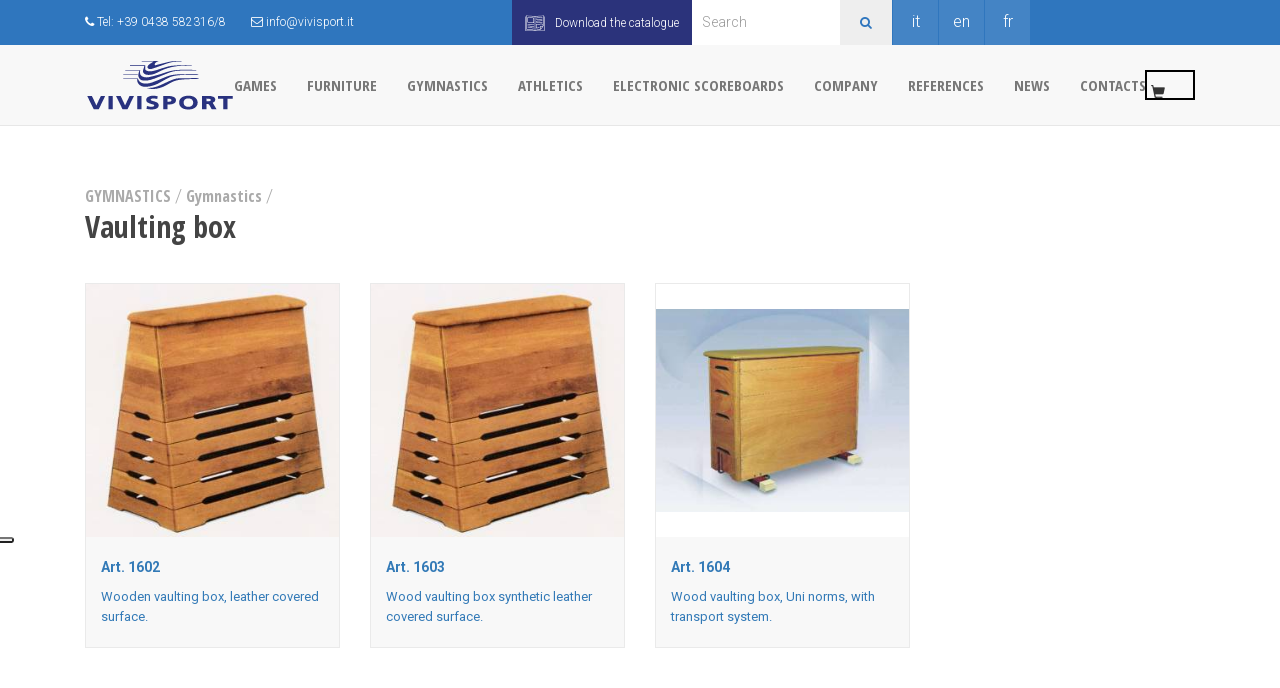

--- FILE ---
content_type: text/html; charset=UTF-8
request_url: https://www.vivisport.it/eng/gymnastics/gymnastics/vaulting-box
body_size: 9298
content:
<!DOCTYPE html>
<html lang="en">

<head>

	<meta charset="utf-8"/>	<meta name="viewport" content="width=device-width, initial-scale=1.0">
	<title>Vaulting box - gymnastics - gymnastics</title>

	
	<meta property="og:title" content="Vaulting box - gymnastics - gymnastics">
	<meta property="og:url" content="https://www.vivisport.it/eng/gymnastics/gymnastics/vaulting-box">
	<meta property="og:image" content="https://www.vivisport.it/img/logo-vivisport.svg">

	<meta name="twitter:title" content="Vaulting box - gymnastics - gymnastics">
	<meta name="twitter:site" content="https://www.vivisport.it/eng/gymnastics/gymnastics/vaulting-box">
	<meta name="twitter:image" content="https://www.vivisport.it/img/logo-vivisport.svg">


	
	<!-- Google Tag Manager -->
	<script>
		(function(w, d, s, l, i) {
			w[l] = w[l] || [];
			w[l].push({
				'gtm.start': new Date().getTime(),
				event: 'gtm.js'
			});
			var f = d.getElementsByTagName(s)[0],
				j = d.createElement(s),
				dl = l != 'dataLayer' ? '&l=' + l : '';
			j.async = true;
			j.src =
				'https://www.googletagmanager.com/gtm.js?id=' + i + dl;
			f.parentNode.insertBefore(j, f);
		})(window, document, 'script', 'dataLayer', 'GTM-5D62GG3');
	</script>
	<!-- End Google Tag Manager -->

			<meta property="og:locale" content="en_US">
		<meta property="og:locale:alternate" content="it_IT">
		<meta property="og:locale:alternate" content="fr_FR">

		<script type="text/javascript">
			var _iub = _iub || [];
			_iub.csConfiguration = {
				"emitGtmEvents":true,
				"adPersonalization": false,
				"askConsentAtCookiePolicyUpdate": true,
				"cookiePolicyInOtherWindow": true,
				"floatingPreferencesButtonDisplay": "anchored-center-left",
				"perPurposeConsent": true,
				"preferenceCookie": {
					"expireAfter": 180
				},
				"purposes": "1,4,3",
				"siteId": 3110916,
				"whitelabel": false,
				"cookiePolicyId": 38597876,
				"lang": "en",
				"cookiePolicyUrl": "https://www.vivisport.it/ita/cookie-policy",
				"banner": {
					"acceptButtonDisplay": true,
					"closeButtonDisplay": false,
					"continueWithoutAcceptingButtonDisplay": true,
					"customizeButtonDisplay": true,
					"explicitWithdrawal": true,
					"fontSizeBody": "12px",
					"listPurposes": true,
					"position": "float-bottom-left",
					"rejectButtonDisplay": true,
					"showPurposesToggles": true
				}
			};
		</script>
		<script type="text/javascript" src="//cs.iubenda.com/sync/3110916.js"></script>
		<script type="text/javascript" src="//cdn.iubenda.com/cs/iubenda_cs.js" charset="UTF-8" async></script>

	


	
	
<link rel="alternate" hreflang="en" href="https://www.vivisport.it/eng/gymnastics/gymnastics/vaulting-box">

<link rel="alternate" hreflang="it" href="https://www.vivisport.it/ita/ginnastica/ginnastica/plinti">

<link rel="alternate" hreflang="fr" href="https://www.vivisport.it/fra/gymnastique/gymnastique/boite">

	<script type="text/javascript">
    var _iub = _iub || {};
    _iub.cons_instructions = _iub.cons_instructions || [];
    _iub.cons_instructions.push(["init", {
        api_key: "duyA0ONWyLESQl5adEMF4fMRomOeoqZS"
    }]);
</script>
<script type="text/javascript" src="https://cdn.iubenda.com/cons/iubenda_cons.js" async></script>

<link rel="stylesheet" href="/css/bootstrap.min.css"/>
<link rel="stylesheet" href="/plugins/font-awesome-4.6.3/css/font-awesome.min.css"/><link rel="stylesheet" href="/plugins/swipebox-master/src/css/swipebox.min.css"/><link rel="stylesheet" href="/plugins/bootstrap-select-1.12.2/dist/css/bootstrap-select.min.css"/><link rel="stylesheet" href="/plugins/jquery-ui-1.12.1.custom/jquery-ui.min.css"/><link rel="stylesheet" href="https://cdn.jsdelivr.net/npm/swiper@11/swiper-bundle.min.css">
<link rel="stylesheet" href="https://cdn.jsdelivr.net/npm/@fancyapps/ui@5.0/dist/fancybox/fancybox.css">
<link rel="stylesheet" href="/css/style.min.css?v=6"/><link rel="stylesheet" href="/css/new-style.min.css?v=1"/>
<link rel="stylesheet" href="/css/style-vivisport-bs5.css"/><link rel="stylesheet" href="/fonts/NeueHaasGroteskDisplayPro/stylesheet.css"/>

	<!-- favicons -->
		<link rel="apple-touch-icon" sizes="180x180" href="/favicons/apple-touch-icon.png">
	<link rel="icon" type="image/png" sizes="32x32" href="/favicons/favicon-32x32.png">
	<link rel="icon" type="image/png" sizes="16x16" href="/favicons/favicon-16x16.png">
	<link rel="manifest" href="/favicons/manifest.json">
	<link rel="mask-icon" href="/favicons/safari-pinned-tab.svg" color="#2f76be">
	<link rel="shortcut icon" href="/favicons/favicon.ico">
	<meta name="msapplication-config" content="/favicons/browserconfig.xml">
	<meta name="theme-color" content="#ffffff">
	<!-- /favicons -->

	<!-- HTML5 Shim and Respond.js IE8 support of HTML5 elements and media queries -->
	<!-- WARNING: Respond.js doesn't work if you view the page via file:// -->
	<!--[if lt IE 9]>
	        <script src="https://oss.maxcdn.com/libs/html5shiv/3.7.0/html5shiv.js"></script>
	        <script src="https://oss.maxcdn.com/libs/respond.js/1.4.2/respond.min.js"></script>
	    <![endif]-->

</head>

<body class="eng">

	<!-- Google Tag Manager (noscript) -->
	<noscript><iframe src="https://www.googletagmanager.com/ns.html?id=GTM-5D62GG3" height="0" width="0" style="display:none;visibility:hidden"></iframe></noscript>
	<!-- End Google Tag Manager (noscript) -->

	<div class="top-shortcuts">
		<div class="container pos-rel">
			<div class="col-xs-12 custom-padding">
				<!--<a href="https://www.google.it/maps/place/Vivisport+Srl/@45.968527,12.3901793,17z/data=!3m1!4b1!4m5!3m4!1s0x47796d3af5d71f5d:0x8c308308f631b265!8m2!3d45.968527!4d12.392368" target="_blank"><i class="fa fa-map-marker" aria-hidden="true"></i> Via Mazzini, 56/m - Sarmede TV</a>-->
				<a href="tel:+390438582316"><i class="fa fa-phone" aria-hidden="true"></i> Tel: +39 0438 582316/8</a>
				<!--<a><i class="fa fa-phone" aria-hidden="true"></i> Fax: +39 0438 582042</a>-->
				<a href="mailto:info@vivisport.it?Subject=Messaggio%20da%20Vivisport.it"><i class="fa fa-envelope-o" aria-hidden="true"></i> info@vivisport.it</a>

				<div class="right">

					<!--<a class="facebook-link" href="http://www.facebook.com/VivisportSrl" target="_blank"><i class="fa fa-facebook" aria-hidden="true"></i></a>-->
					<!--<a class="youtube-link" href="https://www.youtube.com/channel/UC3tr_bUBEfnKn2ANY4UmnQQ" target="_blank"><i class="fa fa-youtube" aria-hidden="true"></i></a>-->

															<div class="in-evidence">
						<a target="_blank" class="catalog-download-link" href="/files/catalogo-2023.pdf">
							<img src="/img/catalogo-icon.svg" width="20px" alt=""> <span>Download the catalogue</span>
						</a>
					</div>

					<div class="search-box">
						<form method="get" accept-charset="utf-8" role="form" action="/eng/cerca">
						<div class="form-group text"><input type="text" name="s" autocomplete="off" autofocus="autofocus" placeholder="Search" id="s" class="form-control"/></div>						<button type="submit" class="search-button"><span class="fa fa-search"></span></button>

						</form>					</div>

					    <a href="/ita/ginnastica/ginnastica/plinti"  >it</a>

    <a href="/eng/gymnastics/gymnastics/vaulting-box"  class="active">en</a>

    <a href="/fra/gymnastique/gymnastique/boite"  >fr</a>
				</div>
			</div>
		</div>
	</div>

	
	
		<nav role="navigation" class="navbar navbar-default navbar-fixed-top">

    <div class="above">

        <div class="container pos-rel">

            <div class="navbar-header">
                <a href="/eng" class="navbar-brand">
                    <div class="svg-wrap"><img src="/img/logo-vivisport.svg" alt=""/></div>
                </a>
            </div>

            <div class="menu-mobile-button">
                <div class="menu-bar b-1"></div>
                <div class="menu-bar b-2"></div>
                <div class="menu-bar b-3"></div>
            </div>

            <div id="bs-example-navbar-collapse-1" class="collapse navbar-collapse">
                <ul class="nav navbar-nav">

                                            <li><a data-dropdown="giochi" class="dropdown-voice">GAMES</a></li>
                                            <li><a data-dropdown="arredi" class="dropdown-voice">FURNITURE</a></li>
                                            <li><a data-dropdown="ginnastica" class="dropdown-voice">GYMNASTICS</a></li>
                                            <li><a data-dropdown="atletica" class="dropdown-voice">ATHLETICS</a></li>
                                            <li><a data-dropdown="tabelloni-elettronici" class="dropdown-voice">ELECTRONIC SCOREBOARDS</a></li>
                    
                    <li><a href="/eng/company">Company</a></li>
                    <li><a href="/eng/references">References</a></li>
                    <li><a href="/eng/news">News</a></li>
                    <li><a href="/eng/contacts">Contacts</a></li>

                </ul>
            </div>

            <div class="tools">

                <a href="/eng/cart" class="shopping-cart-link" data-refresh="/eng/cart/refresh"><span class="glyphicon glyphicon-shopping-cart"></span><span class="num"></span></a>
            </div>

        </div>

    </div>

    
        
        <div class="dropdown-tab giochi">
            <div class="container-fluid">

                
                    <div class="col-sm-2 equal-height-menu-giochi item" style="height: 300px;"> <!-- equalheight + slug per differenziare le varie sezioni -->

                        
                        <div class="main-category">
                                                            <a href="/eng/games/soccer">
                                                                Soccer                                                                </a>
                                                    </div>

                        <a href="/eng/games/soccer/football-goals-and-accessories">Goals</a><a href="/eng/games/soccer/soccer-goal-nets">Goal nets</a><a href="/eng/games/soccer/goals-accessories">Goals Accessories</a><a href="/eng/games/soccer/team-shelters">Team Shelters</a><a href="/eng/games/soccer/accesories-for-fields-and-nets-barrier-for-balls">Accesories for fields and Nets barrier for balls</a><a href="/eng/games/soccer/training-equipments">Training equipments</a><a href="/eng/games/soccer/referee-substitutions-and-scoreboards">Referee, substitutions and scoreboards</a><a href="/eng/games/soccer/first-aid">First aid</a><a href="/eng/games/soccer/balls">Balls</a><a href="/eng/games/soccer/other-accessories">Other Accessories</a>
                    </div>

                
                    <div class="col-sm-2 equal-height-menu-giochi item" style="height: 300px;"> <!-- equalheight + slug per differenziare le varie sezioni -->

                        
                        <div class="main-category">
                                                            <a href="/eng/games/futsal">
                                                                Futsal                                                                </a>
                                                    </div>

                        <a href="/eng/games/futsal/football-goals-and-accessories">Goals</a><a href="/eng/games/futsal/soccer-goal-nets">Goal nets</a><a href="/eng/games/futsal/team-shelters">Team Shelters</a><a href="/eng/games/futsal/training-equipments">Training equipments</a><a href="/eng/games/futsal/first-aid">First aid</a><a href="/eng/games/futsal/balls">Balls</a><a href="/eng/games/futsal/other-accessories">Other Accessories</a><a href="/eng/games/futsal/goals-accessories">Goals Accessories</a>
                    </div>

                
                    <div class="col-sm-2 equal-height-menu-giochi item" style="height: 300px;"> <!-- equalheight + slug per differenziare le varie sezioni -->

                        
                        <div class="main-category">
                                                            <a href="/eng/games/volleyball">
                                                                Volleyball                                                                </a>
                                                    </div>

                        <a href="/eng/games/volleyball/systems">Systems</a><a href="/eng/games/volleyball/nets">Nets</a><a href="/eng/games/volleyball/referee-substitutions-and-scoreboards">Referee, substitutions and scoreboards</a><a href="/eng/games/volleyball/protective-pads">Protective pads</a><a href="/eng/games/volleyball/training-equipments">Training equipments</a><a href="/eng/games/volleyball/first-aid">First aid</a><a href="/eng/games/volleyball/balls">Balls</a><a href="/eng/games/volleyball/other-accessories">Other Accessories</a>
                    </div>

                
                    <div class="col-sm-2 equal-height-menu-giochi item" style="height: 300px;"> <!-- equalheight + slug per differenziare le varie sezioni -->

                        
                        <div class="main-category">
                                                            <a href="/eng/games/mini-volley">
                                                                Minivolley                                                                </a>
                                                    </div>

                        <a href="/eng/games/mini-volley/systems">Systems</a><a href="/eng/games/mini-volley/nets">Nets</a><a href="/eng/games/mini-volley/referee-substitutions-and-scoreboards">Referee, substitutions and scoreboards</a><a href="/eng/games/mini-volley/protective-pads">Protective pads</a><a href="/eng/games/mini-volley/first-aid">First aid</a><a href="/eng/games/mini-volley/other-accessories">Other Accessories</a><a href="/eng/games/mini-volley/balls">Balls</a>
                    </div>

                
                    <div class="col-sm-2 equal-height-menu-giochi item" style="height: 300px;"> <!-- equalheight + slug per differenziare le varie sezioni -->

                        
                        <div class="main-category">
                                                            <a href="/eng/games/basketball">
                                                                Basketball                                                                </a>
                                                    </div>

                        <a href="/eng/games/basketball/systems">Systems</a><a href="/eng/games/basketball/scoreboards">Scoreboards</a><a href="/eng/games/basketball/basket-goals">Basket Goals</a><a href="/eng/games/basketball/protective-pads">Protective pads</a><a href="/eng/games/basketball/basket-nets">Basket nets</a><a href="/eng/games/basketball/training-equipments">Training equipments</a><a href="/eng/games/basketball/first-aid">First aid</a><a href="/eng/games/basketball/referee-substitutions-and-scoreboards">Referee, substitutions and scoreboards</a><a href="/eng/games/basketball/balls">Balls</a><a href="/eng/games/basketball/other-accessories">Other Accessories</a>
                    </div>

                
                    <div class="col-sm-2 equal-height-menu-giochi item" style="height: 300px;"> <!-- equalheight + slug per differenziare le varie sezioni -->

                        
                        <div class="main-category">
                                                            <a href="/eng/games/minibasket">
                                                                Minibasket                                                                </a>
                                                    </div>

                        <a href="/eng/games/minibasket/systems">Systems</a><a href="/eng/games/minibasket/scoreboards">Scoreboards</a><a href="/eng/games/minibasket/protective-pads">Protective pads</a><a href="/eng/games/minibasket/referee-substitutions-and-scoreboards">Referee, substitutions and scoreboards</a><a href="/eng/games/minibasket/first-aid">First aid</a><a href="/eng/games/minibasket/balls">Balls</a><a href="/eng/games/minibasket/other-accessories">Other Accessories</a>
                    </div>

                
                    <div class="col-sm-2 equal-height-menu-giochi item" style="height: 300px;"> <!-- equalheight + slug per differenziare le varie sezioni -->

                        
                        <div class="main-category">
                                                            <a href="/eng/games/tennis">
                                                                Tennis / Badminton / Table tennis / Tamburello                                                                </a>
                                                    </div>

                        <a href="/eng/games/tennis/tamburello">Tamburello</a><a href="/eng/games/tennis/systems">Systems</a><a href="/eng/games/tennis/nets">Nets</a><a href="/eng/games/tennis/badminton">Badminton</a><a href="/eng/games/tennis/training-equipments">Training equipments</a><a href="/eng/games/tennis/table-tennis">Table tennis</a><a href="/eng/games/tennis/first-aid">First aid</a><a href="/eng/games/tennis/other-accessories">Other Accessories</a>
                    </div>

                
                    <div class="col-sm-2 equal-height-menu-giochi item" style="height: 300px;"> <!-- equalheight + slug per differenziare le varie sezioni -->

                        
                        <div class="main-category">
                                                            <a href="/eng/games/rugby">
                                                                Rugby                                                                </a>
                                                    </div>

                        <a href="/eng/games/rugby/football-goals-and-accessories">Goals</a><a href="/eng/games/rugby/training-equipments">Training equipments</a><a href="/eng/games/rugby/first-aid">First aid</a><a href="/eng/games/rugby/other-accessories">Other Accessories</a>
                    </div>

                
                    <div class="col-sm-2 equal-height-menu-giochi item" style="height: 300px;"> <!-- equalheight + slug per differenziare le varie sezioni -->

                        
                        <div class="main-category">
                                                            <a href="/eng/games/handball">
                                                                Handball                                                                </a>
                                                    </div>

                        <a href="/eng/games/handball/football-goals-and-accessories">Goals</a><a href="/eng/games/handball/soccer-goal-nets">Goal nets</a><a href="/eng/games/handball/goals-accessories">Goals Accessories</a><a href="/eng/games/handball/first-aid">First aid</a><a href="/eng/games/handball/balls">Balls</a>
                    </div>

                
                    <div class="col-sm-2 equal-height-menu-giochi item" style="height: 300px;"> <!-- equalheight + slug per differenziare le varie sezioni -->

                        
                        <div class="main-category">
                                                            <a href="/eng/games/beach-sports">
                                                                Beach sports                                                                </a>
                                                    </div>

                        <a href="/eng/games/beach-sports/protective-pads">Protective pads</a><a href="/eng/games/beach-sports/beach-soccer">Beach Soccer</a><a href="/eng/games/beach-sports/beach-volley-beach-tennis">Beach Volley - Beach Tennis</a>
                    </div>

                
                    <div class="col-sm-2 equal-height-menu-giochi item" style="height: 300px;"> <!-- equalheight + slug per differenziare le varie sezioni -->

                        
                        <div class="main-category">
                                                            <a href="/eng/games/martial-arts-fighting">
                                                                Martial arts / Fighting                                                                </a>
                                                    </div>

                        <a href="/eng/games/martial-arts-fighting/punching-bag">Punching bags </a><a href="/eng/games/martial-arts-fighting/tatami-judo">Tatami judo</a><a href="/eng/games/martial-arts-fighting/wrestling-carpets">Wrestling carpets</a><a href="/eng/games/martial-arts-fighting/other-accessories">Other Accessories</a>
                    </div>

                
                                    <div class="col-sm-2 equal-height-menu-giochi item" style="height: 300px;">
                        <div class="main-category in-evidenza">
                            <a href="/eng/featured-products">Featured</a>
                        </div>
                    </div>
                
                <li class="download-catalog">
                    <a target="_blank" class="catalog-download-link" href="/files/catalogo-2023.pdf">
                        <img src="/img/catalogo-icon.svg" width="20px" alt=""> <span>Download the catalogue</span>
                    </a>
                </li>

            </div>
        </div>

    
        
        <div class="dropdown-tab arredi">
            <div class="container-fluid">

                
                    <div class="col-sm-2 equal-height-menu-arredi item" style="height: 300px;"> <!-- equalheight + slug per differenziare le varie sezioni -->

                        
                        <div class="main-category">
                                                            <a href="/eng/furniture/locker-room-benches">
                                                                Locker room benches                                                                </a>
                                                    </div>

                        <a href="/eng/furniture/locker-room-benches/locker-room-bench-simple">Benches simple</a><a href="/eng/furniture/locker-room-benches/locker-room-bench-with-backrest">Benches with backrest </a><a href="/eng/furniture/locker-room-benches/locker-room-bench-with-backrest-clothes-rail">Benches, with backrest, clothes rail </a><a href="/eng/furniture/locker-room-benches/complete-bench">Complete benches</a><a href="/eng/furniture/locker-room-benches/clothes-hanger-rail">Clothes hanger rail</a><a href="/eng/furniture/locker-room-benches/wall-clothes-rail-with-bags-support">Wall clothes rail with bags support</a>
                    </div>

                
                    <div class="col-sm-2 equal-height-menu-arredi item" style="height: 300px;"> <!-- equalheight + slug per differenziare le varie sezioni -->

                        
                        <div class="main-category">
                                                            <a href="/eng/furniture/infirmary-medical-gymnastic">
                                                                Infirmary                                                                </a>
                                                    </div>

                        <a href="/eng/furniture/infirmary-medical-gymnastic/couches">Beds</a><a href="/eng/furniture/infirmary-medical-gymnastic/first-aid">First aid</a><a href="/eng/furniture/infirmary-medical-gymnastic/other-accessories">Other Accessories</a>
                    </div>

                
                    <div class="col-sm-2 equal-height-menu-arredi item" style="height: 300px;"> <!-- equalheight + slug per differenziare le varie sezioni -->

                        
                        <div class="main-category">
                                                            <a href="/eng/furniture/table-football">
                                                                Table Football                                                                </a>
                                                    </div>

                        <a href="/eng/furniture/table-football/indoor">Indoor</a><a href="/eng/furniture/table-football/outdoor">Outdoor</a><a href="/eng/furniture/table-football/other-accessories">Other Accessories</a>
                    </div>

                
                    <div class="col-sm-2 equal-height-menu-arredi item" style="height: 300px;"> <!-- equalheight + slug per differenziare le varie sezioni -->

                        
                        <div class="main-category">
                                                            <a href="/eng/furniture/equipment-lockers">
                                                                Equipment lockers                                                                </a>
                                                    </div>

                        
                    </div>

                
                    <div class="col-sm-2 equal-height-menu-arredi item" style="height: 300px;"> <!-- equalheight + slug per differenziare le varie sezioni -->

                        
                        <div class="main-category">
                                                            <a href="/eng/furniture/lockers">
                                                                Lockers                                                                </a>
                                                    </div>

                        
                    </div>

                
                    <div class="col-sm-2 equal-height-menu-arredi item" style="height: 300px;"> <!-- equalheight + slug per differenziare le varie sezioni -->

                        
                        <div class="main-category">
                                                            <a href="/eng/furniture/spectator-seating">
                                                                Spectator seating                                                                </a>
                                                    </div>

                        <a href="/eng/furniture/spectator-seating/seats">Seats</a><a href="/eng/furniture/spectator-seating/stand">Stand</a><a href="/eng/furniture/spectator-seating/hurdles">Hurdles</a>
                    </div>

                
                    <div class="col-sm-2 equal-height-menu-arredi item" style="height: 300px;"> <!-- equalheight + slug per differenziare le varie sezioni -->

                        
                        <div class="main-category">
                                                            <a href="/eng/furniture/locker-room-accessories">
                                                                Locker room accessories                                                                </a>
                                                    </div>

                        
                    </div>

                
                    <div class="col-sm-2 equal-height-menu-arredi item" style="height: 300px;"> <!-- equalheight + slug per differenziare le varie sezioni -->

                        
                        <div class="main-category">
                                                            <a href="/eng/furniture/security-guards">
                                                                Security guards                                                                </a>
                                                    </div>

                        
                    </div>

                
                    <div class="col-sm-2 equal-height-menu-arredi item" style="height: 300px;"> <!-- equalheight + slug per differenziare le varie sezioni -->

                        
                        <div class="main-category">
                                                            <a href="/eng/furniture/gym-equipment-for-kids">
                                                                Gym equipment for kids                                                                </a>
                                                    </div>

                        <a href="/eng/furniture/gym-equipment-for-kids/gym-equipment-for-kids">Gym equipment for kids</a>
                    </div>

                
                                    <div class="col-sm-2 equal-height-menu-arredi item" style="height: 300px;">
                        <div class="main-category in-evidenza">
                            <a href="/eng/featured-products">Featured</a>
                        </div>
                    </div>
                
                <li class="download-catalog">
                    <a target="_blank" class="catalog-download-link" href="/files/catalogo-2023.pdf">
                        <img src="/img/catalogo-icon.svg" width="20px" alt=""> <span>Download the catalogue</span>
                    </a>
                </li>

            </div>
        </div>

    
        
        <div class="dropdown-tab ginnastica">
            <div class="container-fluid">

                
                    <div class="col-sm-2 equal-height-menu-ginnastica item" style="height: 300px;"> <!-- equalheight + slug per differenziare le varie sezioni -->

                        
                        <div class="main-category">
                                                            <a href="/eng/gymnastics/gymnastics">
                                                                Gymnastics                                                                </a>
                                                    </div>

                        <a href="/eng/gymnastics/gymnastics/vaulting-box">Vaulting box</a><a href="/eng/gymnastics/gymnastics/ladders">Ladders</a><a href="/eng/gymnastics/gymnastics/gymnastic-hoops">Gymnastic hoops</a><a href="/eng/gymnastics/gymnastics/parallel-bars">Parallel bars</a><a href="/eng/gymnastics/gymnastics/trampolines">trampolines</a><a href="/eng/gymnastics/gymnastics/climb-stands">Climb stands</a><a href="/eng/gymnastics/gymnastics/swedish-wall-bars">Swedish wall bars</a><a href="/eng/gymnastics/gymnastics/horses-vaulting-buck">Horses/Vaulting buck</a><a href="/eng/gymnastics/gymnastics/balance-boards">Balance boards</a><a href="/eng/gymnastics/gymnastics/supports-and-stumps">Supports and Stumps</a><a href="/eng/gymnastics/gymnastics/elastic-springboard">Elastic springboard</a><a href="/eng/gymnastics/gymnastics/vaulting-bar">Vaulting bars</a><a href="/eng/gymnastics/gymnastics/gymnastics-benches">Gymnastics benches</a>
                    </div>

                
                    <div class="col-sm-2 equal-height-menu-ginnastica item" style="height: 300px;"> <!-- equalheight + slug per differenziare le varie sezioni -->

                        
                        <div class="main-category">
                                                            <a href="/eng/gymnastics/fitness-aerobics-gym">
                                                                Fitness/Aerobics/Gym                                                                </a>
                                                    </div>

                        <a href="/eng/gymnastics/fitness-aerobics-gym/barbells-and-discs">Barbells and discs</a><a href="/eng/gymnastics/fitness-aerobics-gym/fitness-accessories">Fitness accessories</a><a href="/eng/gymnastics/fitness-aerobics-gym/accessories-for-pilates">Accessories for pilates</a><a href="/eng/gymnastics/fitness-aerobics-gym/gym-machines">Gym machines</a><a href="/eng/gymnastics/fitness-aerobics-gym/equipments-for-plyometric">Equipments for plyometric</a><a href="/eng/gymnastics/fitness-aerobics-gym/elastics-for-fitness-and-aerobic">Elastics for fitness and aerobic</a><a href="/eng/gymnastics/fitness-aerobics-gym/fitness-and-aerobic-equipment">Fitness and aerobic equipment</a><a href="/eng/gymnastics/fitness-aerobics-gym/training-equipments">Training equipments</a><a href="/eng/gymnastics/fitness-aerobics-gym/fixed-and-adjustable-weight-dumbbells">Fixed and adjustable weight dumbells</a><a href="/eng/gymnastics/fitness-aerobics-gym/stroops-elastic-and-professional-tools">&quot;STROOPS&quot; Elastic and professional tools</a>
                    </div>

                
                    <div class="col-sm-2 equal-height-menu-ginnastica item" style="height: 300px;"> <!-- equalheight + slug per differenziare le varie sezioni -->

                        
                        <div class="main-category">
                                                            <a href="/eng/gymnastics/mats">
                                                                Mats                                                                </a>
                                                    </div>

                        <a href="/eng/gymnastics/mats/tatami-judo">Tatami judo</a><a href="/eng/gymnastics/mats/wrestling-carpets">Wrestling carpets</a><a href="/eng/gymnastics/mats/gym-mat-for-gymnastics-equipment">Gym mat for gymnastics equipment</a><a href="/eng/gymnastics/mats/gymnastics-carpets">Gymnastics carpets</a><a href="/eng/gymnastics/mats/floor-exercises-mats">Floor exercises mats</a><a href="/eng/gymnastics/mats/mats-cover">Mats cover</a><a href="/eng/gymnastics/mats/landing-mats">Landing mats/for gymnastics</a>
                    </div>

                
                    <div class="col-sm-2 equal-height-menu-ginnastica item" style="height: 300px;"> <!-- equalheight + slug per differenziare le varie sezioni -->

                        
                        <div class="main-category">
                                                            <a href="/eng/gymnastics/rhythmic-gymnastic">
                                                                Rhythmic gymnastic                                                                </a>
                                                    </div>

                        <a href="/eng/gymnastics/rhythmic-gymnastic/gymnastic-clubs">Gymnastic clubs</a><a href="/eng/gymnastics/rhythmic-gymnastic/gymnastic-hoops">Gymnastic hoops</a><a href="/eng/gymnastics/rhythmic-gymnastic/gymnastic-sticks">Gymnastic sticks</a><a href="/eng/gymnastics/rhythmic-gymnastic/ropes-and-strings">Ropes and strings</a><a href="/eng/gymnastics/rhythmic-gymnastic/supports-and-stumps">Supports and Stumps</a><a href="/eng/gymnastics/rhythmic-gymnastic/ribbons-and-tamburellos-for-rhythmic">Ribbons and tamburellos for rhythmic</a>
                    </div>

                
                    <div class="col-sm-2 equal-height-menu-ginnastica item" style="height: 300px;"> <!-- equalheight + slug per differenziare le varie sezioni -->

                        
                        <div class="main-category">
                                                            <a href="/eng/gymnastics/artistic-gymnastics">
                                                                Artistic gymnastics                                                                </a>
                                                    </div>

                        <a href="/eng/gymnastics/artistic-gymnastics/balance-beams">Gymnastic rings</a><a href="/eng/gymnastics/artistic-gymnastics/balance-beams">Balance beams</a><a href="/eng/gymnastics/artistic-gymnastics/vaulting-bar">Vaulting bars</a>
                    </div>

                
                    <div class="col-sm-2 equal-height-menu-ginnastica item" style="height: 300px;"> <!-- equalheight + slug per differenziare le varie sezioni -->

                        
                        <div class="main-category">
                                                            <a href="/eng/gymnastics/medical-gymnastics">
                                                                Medical Gymnastics                                                                </a>
                                                    </div>

                        <a href="/eng/gymnastics/medical-gymnastics/ladders">Ladders</a><a href="/eng/gymnastics/medical-gymnastics/swedish-wall-bars">Swedish wall bars</a><a href="/eng/gymnastics/medical-gymnastics/training-equipments">Training equipments</a>
                    </div>

                
                    <div class="col-sm-2 equal-height-menu-ginnastica item" style="height: 300px;"> <!-- equalheight + slug per differenziare le varie sezioni -->

                        
                        <div class="main-category">
                                                            <a href="/eng/gymnastics/dance">
                                                                Dance                                                                </a>
                                                    </div>

                        <a href="/eng/gymnastics/dance/mirrors">Mirrors</a><a href="/eng/gymnastics/dance/supports">Supports</a><a href="/eng/gymnastics/dance/dancing-bars">Dancing bars</a>
                    </div>

                
                                    <div class="col-sm-2 equal-height-menu-ginnastica item" style="height: 300px;">
                        <div class="main-category in-evidenza">
                            <a href="/eng/featured-products">Featured</a>
                        </div>
                    </div>
                
                <li class="download-catalog">
                    <a target="_blank" class="catalog-download-link" href="/files/catalogo-2023.pdf">
                        <img src="/img/catalogo-icon.svg" width="20px" alt=""> <span>Download the catalogue</span>
                    </a>
                </li>

            </div>
        </div>

    
        
        <div class="dropdown-tab atletica">
            <div class="container-fluid">

                
                    <div class="col-sm-2 equal-height-menu-atletica item" style="height: 300px;"> <!-- equalheight + slug per differenziare le varie sezioni -->

                        
                        <div class="main-category">
                                                            <a href="/eng/athletics/throwing">
                                                                Throwing                                                                </a>
                                                    </div>

                        <a href="/eng/athletics/throwing/shot-put">Shot put</a><a href="/eng/athletics/throwing/discus-throwing">Discus throwing</a><a href="/eng/athletics/throwing/hammer-throwing">Hammer throwing</a><a href="/eng/athletics/throwing/javelin-throwing">Javelin throwing</a>
                    </div>

                
                    <div class="col-sm-2 equal-height-menu-atletica item" style="height: 300px;"> <!-- equalheight + slug per differenziare le varie sezioni -->

                        
                        <div class="main-category">
                                                            <a href="/eng/athletics/races">
                                                                Races                                                                </a>
                                                    </div>

                        <a href="/eng/athletics/races/cones">Cones</a><a href="/eng/athletics/races/hurdles">Hurdles</a><a href="/eng/athletics/races/relay-baton">Relay baton</a><a href="/eng/athletics/races/other-accessories">Other Accessories</a><a href="/eng/athletics/races/measuring-tape">Measuring tape</a><a href="/eng/athletics/races/starting-block">Starting block</a>
                    </div>

                
                    <div class="col-sm-2 equal-height-menu-atletica item" style="height: 300px;"> <!-- equalheight + slug per differenziare le varie sezioni -->

                        
                        <div class="main-category">
                                                            <a href="/eng/athletics/jump">
                                                                Jump                                                                </a>
                                                    </div>

                        <a href="/eng/athletics/jump/high-jump">High jump</a><a href="/eng/athletics/jump/long-jump">Long jump</a><a href="/eng/athletics/jump/pole-vault">Pole vault</a><a href="/eng/athletics/jump/mats-cover">Mats cover</a><a href="/eng/athletics/jump/landing-mats">Landing mats/for gymnastics</a>
                    </div>

                
                                    <div class="col-sm-2 equal-height-menu-atletica item" style="height: 300px;">
                        <div class="main-category in-evidenza">
                            <a href="/eng/featured-products">Featured</a>
                        </div>
                    </div>
                
                <li class="download-catalog">
                    <a target="_blank" class="catalog-download-link" href="/files/catalogo-2023.pdf">
                        <img src="/img/catalogo-icon.svg" width="20px" alt=""> <span>Download the catalogue</span>
                    </a>
                </li>

            </div>
        </div>

    
        
        <div class="dropdown-tab tabelloni-elettronici">
            <div class="container-fluid">

                
                    <div class="col-sm-2 equal-height-menu-tabelloni-elettronici item" style="height: 300px;"> <!-- equalheight + slug per differenziare le varie sezioni -->

                        
                        <div class="main-category">
                                                            <a href="/eng/electronic-scoreboards/professional-indoor">
                                                                Professional INDOOR                                                                </a>
                                                    </div>

                        <a href="/eng/electronic-scoreboards/professional-indoor/scoreboards">Scoreboards</a><a href="/eng/electronic-scoreboards/professional-indoor/24-second-shot-clock">24 Second shot clock</a><a href="/eng/electronic-scoreboards/professional-indoor/statics-panels-for-12-players">Statics panels for 12 players</a><a href="/eng/electronic-scoreboards/professional-indoor/statics-panels-for-14-players">Statics panels for 14 players</a><a href="/eng/electronic-scoreboards/professional-indoor/console-and-optionals">Console and optionals</a>
                    </div>

                
                    <div class="col-sm-2 equal-height-menu-tabelloni-elettronici item" style="height: 300px;"> <!-- equalheight + slug per differenziare le varie sezioni -->

                        
                        <div class="main-category">
                                                            <a href="/eng/electronic-scoreboards/semi-professional">
                                                                Semi-professional                                                                </a>
                                                    </div>

                        <a href="/eng/electronic-scoreboards/semi-professional/scoreboards">Scoreboards</a><a href="/eng/electronic-scoreboards/semi-professional/console-and-optionals">Console and optionals</a>
                    </div>

                
                    <div class="col-sm-2 equal-height-menu-tabelloni-elettronici item" style="height: 300px;"> <!-- equalheight + slug per differenziare le varie sezioni -->

                        
                        <div class="main-category">
                                                            <a href="/eng/electronic-scoreboards/standard-series">
                                                                Standard series                                                                </a>
                                                    </div>

                        <a href="/eng/electronic-scoreboards/standard-series/scoreboards">Scoreboards</a><a href="/eng/electronic-scoreboards/standard-series/24-second-shot-clock">24 Second shot clock</a><a href="/eng/electronic-scoreboards/standard-series/other-accessories">Other Accessories</a>
                    </div>

                
                                    <div class="col-sm-2 equal-height-menu-tabelloni-elettronici item" style="height: 300px;">
                        <div class="main-category in-evidenza">
                            <a href="/eng/featured-products">Featured</a>
                        </div>
                    </div>
                
                <li class="download-catalog">
                    <a target="_blank" class="catalog-download-link" href="/files/catalogo-2023.pdf">
                        <img src="/img/catalogo-icon.svg" width="20px" alt=""> <span>Download the catalogue</span>
                    </a>
                </li>

            </div>
        </div>

    
</nav>

<div class="body-cover"></div>
		<div id="menu-mobile-outer">
    <ul class="nav nav-stacked" id="menu-mobile">

        
            <li class="panel">
                <a data-toggle="collapse" data-parent="#menu-mobile" href="#giochi">GAMES <i class="fa fa-angle-down" aria-hidden="true"></i></a>
                <ul id="giochi" class="collapse">

                    
                        <li class="panel">

                                                            <a data-toggle="collapse" data-parent="#giochi" href="#calcio">Soccer <i class="fa fa-angle-down" aria-hidden="true"></i></a>
                                <ul class="collapse" id="calcio"><a href="/eng/games/soccer/football-goals-and-accessories" data-parent="#calcio">Goals</a><a href="/eng/games/soccer/soccer-goal-nets" data-parent="#calcio">Goal nets</a><a href="/eng/games/soccer/goals-accessories" data-parent="#calcio">Goals Accessories</a><a href="/eng/games/soccer/team-shelters" data-parent="#calcio">Team Shelters</a><a href="/eng/games/soccer/accesories-for-fields-and-nets-barrier-for-balls" data-parent="#calcio">Accesories for fields and Nets barrier for balls</a><a href="/eng/games/soccer/training-equipments" data-parent="#calcio">Training equipments</a><a href="/eng/games/soccer/referee-substitutions-and-scoreboards" data-parent="#calcio">Referee, substitutions and scoreboards</a><a href="/eng/games/soccer/first-aid" data-parent="#calcio">First aid</a><a href="/eng/games/soccer/balls" data-parent="#calcio">Balls</a><a href="/eng/games/soccer/other-accessories" data-parent="#calcio">Other Accessories</a></ul>
                        </li>

                    
                        <li class="panel">

                                                            <a data-toggle="collapse" data-parent="#giochi" href="#calcetto">Futsal <i class="fa fa-angle-down" aria-hidden="true"></i></a>
                                <ul class="collapse" id="calcetto"><a href="/eng/games/futsal/football-goals-and-accessories" data-parent="#calcetto">Goals</a><a href="/eng/games/futsal/soccer-goal-nets" data-parent="#calcetto">Goal nets</a><a href="/eng/games/futsal/team-shelters" data-parent="#calcetto">Team Shelters</a><a href="/eng/games/futsal/training-equipments" data-parent="#calcetto">Training equipments</a><a href="/eng/games/futsal/first-aid" data-parent="#calcetto">First aid</a><a href="/eng/games/futsal/balls" data-parent="#calcetto">Balls</a><a href="/eng/games/futsal/other-accessories" data-parent="#calcetto">Other Accessories</a><a href="/eng/games/futsal/goals-accessories" data-parent="#calcetto">Goals Accessories</a></ul>
                        </li>

                    
                        <li class="panel">

                                                            <a data-toggle="collapse" data-parent="#giochi" href="#pallavolo">Volleyball <i class="fa fa-angle-down" aria-hidden="true"></i></a>
                                <ul class="collapse" id="pallavolo"><a href="/eng/games/volleyball/systems" data-parent="#pallavolo">Systems</a><a href="/eng/games/volleyball/nets" data-parent="#pallavolo">Nets</a><a href="/eng/games/volleyball/referee-substitutions-and-scoreboards" data-parent="#pallavolo">Referee, substitutions and scoreboards</a><a href="/eng/games/volleyball/protective-pads" data-parent="#pallavolo">Protective pads</a><a href="/eng/games/volleyball/training-equipments" data-parent="#pallavolo">Training equipments</a><a href="/eng/games/volleyball/first-aid" data-parent="#pallavolo">First aid</a><a href="/eng/games/volleyball/balls" data-parent="#pallavolo">Balls</a><a href="/eng/games/volleyball/other-accessories" data-parent="#pallavolo">Other Accessories</a></ul>
                        </li>

                    
                        <li class="panel">

                                                            <a data-toggle="collapse" data-parent="#giochi" href="#mini-volley">Minivolley <i class="fa fa-angle-down" aria-hidden="true"></i></a>
                                <ul class="collapse" id="mini-volley"><a href="/eng/games/mini-volley/systems" data-parent="#mini-volley">Systems</a><a href="/eng/games/mini-volley/nets" data-parent="#mini-volley">Nets</a><a href="/eng/games/mini-volley/referee-substitutions-and-scoreboards" data-parent="#mini-volley">Referee, substitutions and scoreboards</a><a href="/eng/games/mini-volley/protective-pads" data-parent="#mini-volley">Protective pads</a><a href="/eng/games/mini-volley/first-aid" data-parent="#mini-volley">First aid</a><a href="/eng/games/mini-volley/other-accessories" data-parent="#mini-volley">Other Accessories</a><a href="/eng/games/mini-volley/balls" data-parent="#mini-volley">Balls</a></ul>
                        </li>

                    
                        <li class="panel">

                                                            <a data-toggle="collapse" data-parent="#giochi" href="#basket">Basketball <i class="fa fa-angle-down" aria-hidden="true"></i></a>
                                <ul class="collapse" id="basket"><a href="/eng/games/basketball/systems" data-parent="#basket">Systems</a><a href="/eng/games/basketball/scoreboards" data-parent="#basket">Scoreboards</a><a href="/eng/games/basketball/basket-goals" data-parent="#basket">Basket Goals</a><a href="/eng/games/basketball/protective-pads" data-parent="#basket">Protective pads</a><a href="/eng/games/basketball/basket-nets" data-parent="#basket">Basket nets</a><a href="/eng/games/basketball/training-equipments" data-parent="#basket">Training equipments</a><a href="/eng/games/basketball/first-aid" data-parent="#basket">First aid</a><a href="/eng/games/basketball/referee-substitutions-and-scoreboards" data-parent="#basket">Referee, substitutions and scoreboards</a><a href="/eng/games/basketball/balls" data-parent="#basket">Balls</a><a href="/eng/games/basketball/other-accessories" data-parent="#basket">Other Accessories</a></ul>
                        </li>

                    
                        <li class="panel">

                                                            <a data-toggle="collapse" data-parent="#giochi" href="#minibasket">Minibasket <i class="fa fa-angle-down" aria-hidden="true"></i></a>
                                <ul class="collapse" id="minibasket"><a href="/eng/games/minibasket/systems" data-parent="#minibasket">Systems</a><a href="/eng/games/minibasket/scoreboards" data-parent="#minibasket">Scoreboards</a><a href="/eng/games/minibasket/protective-pads" data-parent="#minibasket">Protective pads</a><a href="/eng/games/minibasket/referee-substitutions-and-scoreboards" data-parent="#minibasket">Referee, substitutions and scoreboards</a><a href="/eng/games/minibasket/first-aid" data-parent="#minibasket">First aid</a><a href="/eng/games/minibasket/balls" data-parent="#minibasket">Balls</a><a href="/eng/games/minibasket/other-accessories" data-parent="#minibasket">Other Accessories</a></ul>
                        </li>

                    
                        <li class="panel">

                                                            <a data-toggle="collapse" data-parent="#giochi" href="#tennis">Tennis / Badminton / Table tennis / Tamburello <i class="fa fa-angle-down" aria-hidden="true"></i></a>
                                <ul class="collapse" id="tennis"><a href="/eng/games/tennis/tamburello" data-parent="#tennis">Tamburello</a><a href="/eng/games/tennis/systems" data-parent="#tennis">Systems</a><a href="/eng/games/tennis/nets" data-parent="#tennis">Nets</a><a href="/eng/games/tennis/badminton" data-parent="#tennis">Badminton</a><a href="/eng/games/tennis/training-equipments" data-parent="#tennis">Training equipments</a><a href="/eng/games/tennis/table-tennis" data-parent="#tennis">Table tennis</a><a href="/eng/games/tennis/first-aid" data-parent="#tennis">First aid</a><a href="/eng/games/tennis/other-accessories" data-parent="#tennis">Other Accessories</a></ul>
                        </li>

                    
                        <li class="panel">

                                                            <a data-toggle="collapse" data-parent="#giochi" href="#rugby">Rugby <i class="fa fa-angle-down" aria-hidden="true"></i></a>
                                <ul class="collapse" id="rugby"><a href="/eng/games/rugby/football-goals-and-accessories" data-parent="#rugby">Goals</a><a href="/eng/games/rugby/training-equipments" data-parent="#rugby">Training equipments</a><a href="/eng/games/rugby/first-aid" data-parent="#rugby">First aid</a><a href="/eng/games/rugby/other-accessories" data-parent="#rugby">Other Accessories</a></ul>
                        </li>

                    
                        <li class="panel">

                                                            <a data-toggle="collapse" data-parent="#giochi" href="#pallamano">Handball <i class="fa fa-angle-down" aria-hidden="true"></i></a>
                                <ul class="collapse" id="pallamano"><a href="/eng/games/handball/football-goals-and-accessories" data-parent="#pallamano">Goals</a><a href="/eng/games/handball/soccer-goal-nets" data-parent="#pallamano">Goal nets</a><a href="/eng/games/handball/goals-accessories" data-parent="#pallamano">Goals Accessories</a><a href="/eng/games/handball/first-aid" data-parent="#pallamano">First aid</a><a href="/eng/games/handball/balls" data-parent="#pallamano">Balls</a></ul>
                        </li>

                    
                        <li class="panel">

                                                            <a data-toggle="collapse" data-parent="#giochi" href="#spiaggia">Beach sports <i class="fa fa-angle-down" aria-hidden="true"></i></a>
                                <ul class="collapse" id="spiaggia"><a href="/eng/games/beach-sports/protective-pads" data-parent="#spiaggia">Protective pads</a><a href="/eng/games/beach-sports/beach-soccer" data-parent="#spiaggia">Beach Soccer</a><a href="/eng/games/beach-sports/beach-volley-beach-tennis" data-parent="#spiaggia">Beach Volley - Beach Tennis</a></ul>
                        </li>

                    
                        <li class="panel">

                                                            <a data-toggle="collapse" data-parent="#giochi" href="#arti-marziali-combattimento">Martial arts / Fighting <i class="fa fa-angle-down" aria-hidden="true"></i></a>
                                <ul class="collapse" id="arti-marziali-combattimento"><a href="/eng/games/martial-arts-fighting/punching-bag" data-parent="#arti-marziali-combattimento">Punching bags </a><a href="/eng/games/martial-arts-fighting/tatami-judo" data-parent="#arti-marziali-combattimento">Tatami judo</a><a href="/eng/games/martial-arts-fighting/wrestling-carpets" data-parent="#arti-marziali-combattimento">Wrestling carpets</a><a href="/eng/games/martial-arts-fighting/other-accessories" data-parent="#arti-marziali-combattimento">Other Accessories</a></ul>
                        </li>

                    
                </ul>
            </li>

        
            <li class="panel">
                <a data-toggle="collapse" data-parent="#menu-mobile" href="#arredi">FURNITURE <i class="fa fa-angle-down" aria-hidden="true"></i></a>
                <ul id="arredi" class="collapse">

                    
                        <li class="panel">

                                                            <a data-toggle="collapse" data-parent="#arredi" href="#panche-spogliatoio">Locker room benches <i class="fa fa-angle-down" aria-hidden="true"></i></a>
                                <ul class="collapse" id="panche-spogliatoio"><a href="/eng/furniture/locker-room-benches/locker-room-bench-simple" data-parent="#panche-spogliatoio">Benches simple</a><a href="/eng/furniture/locker-room-benches/locker-room-bench-with-backrest" data-parent="#panche-spogliatoio">Benches with backrest </a><a href="/eng/furniture/locker-room-benches/locker-room-bench-with-backrest-clothes-rail" data-parent="#panche-spogliatoio">Benches, with backrest, clothes rail </a><a href="/eng/furniture/locker-room-benches/complete-bench" data-parent="#panche-spogliatoio">Complete benches</a><a href="/eng/furniture/locker-room-benches/clothes-hanger-rail" data-parent="#panche-spogliatoio">Clothes hanger rail</a><a href="/eng/furniture/locker-room-benches/wall-clothes-rail-with-bags-support" data-parent="#panche-spogliatoio">Wall clothes rail with bags support</a></ul>
                        </li>

                    
                        <li class="panel">

                                                            <a data-toggle="collapse" data-parent="#arredi" href="#infermeria-ginnastica-medica">Infirmary <i class="fa fa-angle-down" aria-hidden="true"></i></a>
                                <ul class="collapse" id="infermeria-ginnastica-medica"><a href="/eng/furniture/infirmary-medical-gymnastic/couches" data-parent="#infermeria-ginnastica-medica">Beds</a><a href="/eng/furniture/infirmary-medical-gymnastic/first-aid" data-parent="#infermeria-ginnastica-medica">First aid</a><a href="/eng/furniture/infirmary-medical-gymnastic/other-accessories" data-parent="#infermeria-ginnastica-medica">Other Accessories</a></ul>
                        </li>

                    
                        <li class="panel">

                                                            <a data-toggle="collapse" data-parent="#arredi" href="#calciobalilla">Table Football <i class="fa fa-angle-down" aria-hidden="true"></i></a>
                                <ul class="collapse" id="calciobalilla"><a href="/eng/furniture/table-football/indoor" data-parent="#calciobalilla">Indoor</a><a href="/eng/furniture/table-football/outdoor" data-parent="#calciobalilla">Outdoor</a><a href="/eng/furniture/table-football/other-accessories" data-parent="#calciobalilla">Other Accessories</a></ul>
                        </li>

                    
                        <li class="panel">

                                                            <a href="/eng/furniture/equipment-lockers">Equipment lockers</a>
                            
                        </li>

                    
                        <li class="panel">

                                                            <a href="/eng/furniture/lockers">Lockers</a>
                            
                        </li>

                    
                        <li class="panel">

                                                            <a data-toggle="collapse" data-parent="#arredi" href="#tribune-transenne">Spectator seating <i class="fa fa-angle-down" aria-hidden="true"></i></a>
                                <ul class="collapse" id="tribune-transenne"><a href="/eng/furniture/spectator-seating/seats" data-parent="#tribune-transenne">Seats</a><a href="/eng/furniture/spectator-seating/stand" data-parent="#tribune-transenne">Stand</a><a href="/eng/furniture/spectator-seating/hurdles" data-parent="#tribune-transenne">Hurdles</a></ul>
                        </li>

                    
                        <li class="panel">

                                                            <a href="/eng/furniture/locker-room-accessories">Locker room accessories</a>
                            
                        </li>

                    
                        <li class="panel">

                                                            <a href="/eng/furniture/security-guards">Security guards</a>
                            
                        </li>

                    
                        <li class="panel">

                                                            <a data-toggle="collapse" data-parent="#arredi" href="#prima-infanzia">Gym equipment for kids <i class="fa fa-angle-down" aria-hidden="true"></i></a>
                                <ul class="collapse" id="prima-infanzia"><a href="/eng/furniture/gym-equipment-for-kids/gym-equipment-for-kids" data-parent="#prima-infanzia">Gym equipment for kids</a></ul>
                        </li>

                    
                </ul>
            </li>

        
            <li class="panel">
                <a data-toggle="collapse" data-parent="#menu-mobile" href="#ginnastica">GYMNASTICS <i class="fa fa-angle-down" aria-hidden="true"></i></a>
                <ul id="ginnastica" class="collapse">

                    
                        <li class="panel">

                                                            <a data-toggle="collapse" data-parent="#ginnastica" href="#ginnastica">Gymnastics <i class="fa fa-angle-down" aria-hidden="true"></i></a>
                                <ul class="collapse" id="ginnastica"><a href="/eng/gymnastics/gymnastics/vaulting-box" data-parent="#ginnastica">Vaulting box</a><a href="/eng/gymnastics/gymnastics/ladders" data-parent="#ginnastica">Ladders</a><a href="/eng/gymnastics/gymnastics/gymnastic-hoops" data-parent="#ginnastica">Gymnastic hoops</a><a href="/eng/gymnastics/gymnastics/parallel-bars" data-parent="#ginnastica">Parallel bars</a><a href="/eng/gymnastics/gymnastics/trampolines" data-parent="#ginnastica">trampolines</a><a href="/eng/gymnastics/gymnastics/climb-stands" data-parent="#ginnastica">Climb stands</a><a href="/eng/gymnastics/gymnastics/swedish-wall-bars" data-parent="#ginnastica">Swedish wall bars</a><a href="/eng/gymnastics/gymnastics/horses-vaulting-buck" data-parent="#ginnastica">Horses/Vaulting buck</a><a href="/eng/gymnastics/gymnastics/balance-boards" data-parent="#ginnastica">Balance boards</a><a href="/eng/gymnastics/gymnastics/supports-and-stumps" data-parent="#ginnastica">Supports and Stumps</a><a href="/eng/gymnastics/gymnastics/elastic-springboard" data-parent="#ginnastica">Elastic springboard</a><a href="/eng/gymnastics/gymnastics/vaulting-bar" data-parent="#ginnastica">Vaulting bars</a><a href="/eng/gymnastics/gymnastics/gymnastics-benches" data-parent="#ginnastica">Gymnastics benches</a></ul>
                        </li>

                    
                        <li class="panel">

                                                            <a data-toggle="collapse" data-parent="#ginnastica" href="#fitness-aerobica-palestra">Fitness/Aerobics/Gym <i class="fa fa-angle-down" aria-hidden="true"></i></a>
                                <ul class="collapse" id="fitness-aerobica-palestra"><a href="/eng/gymnastics/fitness-aerobics-gym/barbells-and-discs" data-parent="#fitness-aerobica-palestra">Barbells and discs</a><a href="/eng/gymnastics/fitness-aerobics-gym/fitness-accessories" data-parent="#fitness-aerobica-palestra">Fitness accessories</a><a href="/eng/gymnastics/fitness-aerobics-gym/accessories-for-pilates" data-parent="#fitness-aerobica-palestra">Accessories for pilates</a><a href="/eng/gymnastics/fitness-aerobics-gym/gym-machines" data-parent="#fitness-aerobica-palestra">Gym machines</a><a href="/eng/gymnastics/fitness-aerobics-gym/equipments-for-plyometric" data-parent="#fitness-aerobica-palestra">Equipments for plyometric</a><a href="/eng/gymnastics/fitness-aerobics-gym/elastics-for-fitness-and-aerobic" data-parent="#fitness-aerobica-palestra">Elastics for fitness and aerobic</a><a href="/eng/gymnastics/fitness-aerobics-gym/fitness-and-aerobic-equipment" data-parent="#fitness-aerobica-palestra">Fitness and aerobic equipment</a><a href="/eng/gymnastics/fitness-aerobics-gym/training-equipments" data-parent="#fitness-aerobica-palestra">Training equipments</a><a href="/eng/gymnastics/fitness-aerobics-gym/fixed-and-adjustable-weight-dumbbells" data-parent="#fitness-aerobica-palestra">Fixed and adjustable weight dumbells</a><a href="/eng/gymnastics/fitness-aerobics-gym/stroops-elastic-and-professional-tools" data-parent="#fitness-aerobica-palestra">&quot;STROOPS&quot; Elastic and professional tools</a></ul>
                        </li>

                    
                        <li class="panel">

                                                            <a data-toggle="collapse" data-parent="#ginnastica" href="#materassi-tappeti">Mats <i class="fa fa-angle-down" aria-hidden="true"></i></a>
                                <ul class="collapse" id="materassi-tappeti"><a href="/eng/gymnastics/mats/tatami-judo" data-parent="#materassi-tappeti">Tatami judo</a><a href="/eng/gymnastics/mats/wrestling-carpets" data-parent="#materassi-tappeti">Wrestling carpets</a><a href="/eng/gymnastics/mats/gym-mat-for-gymnastics-equipment" data-parent="#materassi-tappeti">Gym mat for gymnastics equipment</a><a href="/eng/gymnastics/mats/gymnastics-carpets" data-parent="#materassi-tappeti">Gymnastics carpets</a><a href="/eng/gymnastics/mats/floor-exercises-mats" data-parent="#materassi-tappeti">Floor exercises mats</a><a href="/eng/gymnastics/mats/mats-cover" data-parent="#materassi-tappeti">Mats cover</a><a href="/eng/gymnastics/mats/landing-mats" data-parent="#materassi-tappeti">Landing mats/for gymnastics</a></ul>
                        </li>

                    
                        <li class="panel">

                                                            <a data-toggle="collapse" data-parent="#ginnastica" href="#ginnastica-ritmica">Rhythmic gymnastic <i class="fa fa-angle-down" aria-hidden="true"></i></a>
                                <ul class="collapse" id="ginnastica-ritmica"><a href="/eng/gymnastics/rhythmic-gymnastic/gymnastic-clubs" data-parent="#ginnastica-ritmica">Gymnastic clubs</a><a href="/eng/gymnastics/rhythmic-gymnastic/gymnastic-hoops" data-parent="#ginnastica-ritmica">Gymnastic hoops</a><a href="/eng/gymnastics/rhythmic-gymnastic/gymnastic-sticks" data-parent="#ginnastica-ritmica">Gymnastic sticks</a><a href="/eng/gymnastics/rhythmic-gymnastic/ropes-and-strings" data-parent="#ginnastica-ritmica">Ropes and strings</a><a href="/eng/gymnastics/rhythmic-gymnastic/supports-and-stumps" data-parent="#ginnastica-ritmica">Supports and Stumps</a><a href="/eng/gymnastics/rhythmic-gymnastic/ribbons-and-tamburellos-for-rhythmic" data-parent="#ginnastica-ritmica">Ribbons and tamburellos for rhythmic</a></ul>
                        </li>

                    
                        <li class="panel">

                                                            <a data-toggle="collapse" data-parent="#ginnastica" href="#ginnastica-artistica">Artistic gymnastics <i class="fa fa-angle-down" aria-hidden="true"></i></a>
                                <ul class="collapse" id="ginnastica-artistica"><a href="/eng/gymnastics/artistic-gymnastics/balance-beams" data-parent="#ginnastica-artistica">Gymnastic rings</a><a href="/eng/gymnastics/artistic-gymnastics/balance-beams" data-parent="#ginnastica-artistica">Balance beams</a><a href="/eng/gymnastics/artistic-gymnastics/vaulting-bar" data-parent="#ginnastica-artistica">Vaulting bars</a></ul>
                        </li>

                    
                        <li class="panel">

                                                            <a data-toggle="collapse" data-parent="#ginnastica" href="#ginnastica-medica">Medical Gymnastics <i class="fa fa-angle-down" aria-hidden="true"></i></a>
                                <ul class="collapse" id="ginnastica-medica"><a href="/eng/gymnastics/medical-gymnastics/ladders" data-parent="#ginnastica-medica">Ladders</a><a href="/eng/gymnastics/medical-gymnastics/swedish-wall-bars" data-parent="#ginnastica-medica">Swedish wall bars</a><a href="/eng/gymnastics/medical-gymnastics/training-equipments" data-parent="#ginnastica-medica">Training equipments</a></ul>
                        </li>

                    
                        <li class="panel">

                                                            <a data-toggle="collapse" data-parent="#ginnastica" href="#danza">Dance <i class="fa fa-angle-down" aria-hidden="true"></i></a>
                                <ul class="collapse" id="danza"><a href="/eng/gymnastics/dance/mirrors" data-parent="#danza">Mirrors</a><a href="/eng/gymnastics/dance/supports" data-parent="#danza">Supports</a><a href="/eng/gymnastics/dance/dancing-bars" data-parent="#danza">Dancing bars</a></ul>
                        </li>

                    
                </ul>
            </li>

        
            <li class="panel">
                <a data-toggle="collapse" data-parent="#menu-mobile" href="#atletica">ATHLETICS <i class="fa fa-angle-down" aria-hidden="true"></i></a>
                <ul id="atletica" class="collapse">

                    
                        <li class="panel">

                                                            <a data-toggle="collapse" data-parent="#atletica" href="#lancio">Throwing <i class="fa fa-angle-down" aria-hidden="true"></i></a>
                                <ul class="collapse" id="lancio"><a href="/eng/athletics/throwing/shot-put" data-parent="#lancio">Shot put</a><a href="/eng/athletics/throwing/discus-throwing" data-parent="#lancio">Discus throwing</a><a href="/eng/athletics/throwing/hammer-throwing" data-parent="#lancio">Hammer throwing</a><a href="/eng/athletics/throwing/javelin-throwing" data-parent="#lancio">Javelin throwing</a></ul>
                        </li>

                    
                        <li class="panel">

                                                            <a data-toggle="collapse" data-parent="#atletica" href="#corse">Races <i class="fa fa-angle-down" aria-hidden="true"></i></a>
                                <ul class="collapse" id="corse"><a href="/eng/athletics/races/cones" data-parent="#corse">Cones</a><a href="/eng/athletics/races/hurdles" data-parent="#corse">Hurdles</a><a href="/eng/athletics/races/relay-baton" data-parent="#corse">Relay baton</a><a href="/eng/athletics/races/other-accessories" data-parent="#corse">Other Accessories</a><a href="/eng/athletics/races/measuring-tape" data-parent="#corse">Measuring tape</a><a href="/eng/athletics/races/starting-block" data-parent="#corse">Starting block</a></ul>
                        </li>

                    
                        <li class="panel">

                                                            <a data-toggle="collapse" data-parent="#atletica" href="#salto">Jump <i class="fa fa-angle-down" aria-hidden="true"></i></a>
                                <ul class="collapse" id="salto"><a href="/eng/athletics/jump/high-jump" data-parent="#salto">High jump</a><a href="/eng/athletics/jump/long-jump" data-parent="#salto">Long jump</a><a href="/eng/athletics/jump/pole-vault" data-parent="#salto">Pole vault</a><a href="/eng/athletics/jump/mats-cover" data-parent="#salto">Mats cover</a><a href="/eng/athletics/jump/landing-mats" data-parent="#salto">Landing mats/for gymnastics</a></ul>
                        </li>

                    
                </ul>
            </li>

        
            <li class="panel">
                <a data-toggle="collapse" data-parent="#menu-mobile" href="#tabelloni-elettronici">ELECTRONIC SCOREBOARDS <i class="fa fa-angle-down" aria-hidden="true"></i></a>
                <ul id="tabelloni-elettronici" class="collapse">

                    
                        <li class="panel">

                                                            <a data-toggle="collapse" data-parent="#tabelloni-elettronici" href="#professionali-indoor">Professional INDOOR <i class="fa fa-angle-down" aria-hidden="true"></i></a>
                                <ul class="collapse" id="professionali-indoor"><a href="/eng/electronic-scoreboards/professional-indoor/scoreboards" data-parent="#professionali-indoor">Scoreboards</a><a href="/eng/electronic-scoreboards/professional-indoor/24-second-shot-clock" data-parent="#professionali-indoor">24 Second shot clock</a><a href="/eng/electronic-scoreboards/professional-indoor/statics-panels-for-12-players" data-parent="#professionali-indoor">Statics panels for 12 players</a><a href="/eng/electronic-scoreboards/professional-indoor/statics-panels-for-14-players" data-parent="#professionali-indoor">Statics panels for 14 players</a><a href="/eng/electronic-scoreboards/professional-indoor/console-and-optionals" data-parent="#professionali-indoor">Console and optionals</a></ul>
                        </li>

                    
                        <li class="panel">

                                                            <a data-toggle="collapse" data-parent="#tabelloni-elettronici" href="#semi-professionali">Semi-professional <i class="fa fa-angle-down" aria-hidden="true"></i></a>
                                <ul class="collapse" id="semi-professionali"><a href="/eng/electronic-scoreboards/semi-professional/scoreboards" data-parent="#semi-professionali">Scoreboards</a><a href="/eng/electronic-scoreboards/semi-professional/console-and-optionals" data-parent="#semi-professionali">Console and optionals</a></ul>
                        </li>

                    
                        <li class="panel">

                                                            <a data-toggle="collapse" data-parent="#tabelloni-elettronici" href="#serie-standard">Standard series <i class="fa fa-angle-down" aria-hidden="true"></i></a>
                                <ul class="collapse" id="serie-standard"><a href="/eng/electronic-scoreboards/standard-series/scoreboards" data-parent="#serie-standard">Scoreboards</a><a href="/eng/electronic-scoreboards/standard-series/24-second-shot-clock" data-parent="#serie-standard">24 Second shot clock</a><a href="/eng/electronic-scoreboards/standard-series/other-accessories" data-parent="#serie-standard">Other Accessories</a></ul>
                        </li>

                    
                </ul>
            </li>

        
                    <li>
                <a href="/eng/featured-products">Featured</a>
            </li>
        
        <li><a href="/eng/company">Company</a></li>
        <li><a href="/eng/references">References</a></li>
        <li><a href="/eng/news">News</a></li>
        <li><a href="/eng/contacts">Contacts</a></li>
        <li class="download-catalog">
            <a target="_blank" class="catalog-download-link" href="/files/catalogo-2023.pdf">
                <img src="/img/catalogo-icon.svg" width="20px" alt=""> <span>Download the catalogue</span>
            </a>
        </li>

    </ul>
</div>
	
	<header>
    <div class="container">
        <div class="col-xs-12 breadcrumbs">
            <h3>
                GYMNASTICS                <span class="separate">/</span>
                Gymnastics                <span class="separate">/</span>
            </h3>
        </div>
        <div class="col-xs-12 page-title">
                            <h1>Vaulting box</h1>
                    </div>
    </div>
</header>


    

<section class="elenco-prodotti">
    <div class="container">

		
			<div class="col-xs-6 col-sm-3">

				

<a href="/eng/wooden-vaulting-box-leather-covered-surface-1602" class="item hover-trigger pos-rel">

    <div class="squared pos-rel">
        <img src="/thumb.php?src=files/Prodotti/immagine/1602/1602-1603-1.jpg&amp;size=300x" alt="Wooden vaulting box, leather covered surface." class="item-image middle-center"/>
        <div class="tags">
                    </div>

    </div>

    <div class="hover-effect-1">
        <div class="vertical-center text-center item-buttons">
            <!--
            
                                                
                        -->
        </div>
    </div>

    <div class="item-title equal-height">
        <div class="item-code">
            Art. 1602        </div>
        <h3>
            Wooden vaulting box, leather covered surface.        </h3>
    </div>
</a>


			</div>

		
			<div class="col-xs-6 col-sm-3">

				

<a href="/eng/wood-vaulting-box-synthetic-leather-covered-surface-1603" class="item hover-trigger pos-rel">

    <div class="squared pos-rel">
        <img src="/thumb.php?src=files/Prodotti/immagine/1603/1602-1603-1.jpg&amp;size=300x" alt="Wood vaulting box synthetic leather covered surface." class="item-image middle-center"/>
        <div class="tags">
                    </div>

    </div>

    <div class="hover-effect-1">
        <div class="vertical-center text-center item-buttons">
            <!--
            
                                                
                        -->
        </div>
    </div>

    <div class="item-title equal-height">
        <div class="item-code">
            Art. 1603        </div>
        <h3>
            Wood vaulting box synthetic leather covered surface.        </h3>
    </div>
</a>


			</div>

		
			<div class="col-xs-6 col-sm-3">

				

<a href="/eng/wood-vaulting-box-uni-norms-with-transport-system-1604" class="item hover-trigger pos-rel">

    <div class="squared pos-rel">
        <img src="/thumb.php?src=files/Prodotti/immagine/1604/1604-1.jpg&amp;size=300x" alt="Wood vaulting box, Uni norms, with transport system." class="item-image middle-center"/>
        <div class="tags">
                    </div>

    </div>

    <div class="hover-effect-1">
        <div class="vertical-center text-center item-buttons">
            <!--
            
                                                
                        -->
        </div>
    </div>

    <div class="item-title equal-height">
        <div class="item-code">
            Art. 1604        </div>
        <h3>
            Wood vaulting box, Uni norms, with transport system.        </h3>
    </div>
</a>


			</div>

		
	</div>
</section>


	<footer>
    <div class="container">
        <div class="col-xs-12 col-md-3 mar-b-50">
            <div class="svg-wrap footer-logo"><img src="/img/logo-vivisport.svg" class="svg-injector" alt=""/></div>
            <div class="footer-social-lang">
                <a class="social" href="http://www.facebook.com/VivisportSrl" target="_blank"><i class="fa fa-facebook" aria-hidden="true"></i></a>
                <a class="social" href="https://www.youtube.com/channel/UC3tr_bUBEfnKn2ANY4UmnQQ" target="_blank"><i class="fa fa-youtube" aria-hidden="true"></i></a>
                    <a href="/ita/ginnastica/ginnastica/plinti" class="lang" >it</a>

    <a href="/eng/gymnastics/gymnastics/vaulting-box" class="lang" >en</a>

    <a href="/fra/gymnastique/gymnastique/boite" class="lang" >fr</a>

                <p style="margin-top:38px">Company authorized for sale on MEPA platform</p>
                <div class="img-wrap" style="max-width:140px"><img src="/img/logo_MEPA.jpg" alt=""/></div>
            </div>
        </div>
        <div class="col-xs-12 col-md-3 mar-b-50">
            <h4>I più visitati</h4>
            <a href="https://www.vivisport.it/ita/porte-da-calcio" title="porte da calcio">
                <p>Porte da calcio</p>
            </a>
            <a href="https://www.vivisport.it/ita/giochi/calcio/porte-da-calcio-e-accessori" title="porta da calcio e accessori">
                <p>Porte da calcio e accessori</p>
            </a>
            <a href="https://www.vivisport.it/ita/giochi/pallavolo/impianti" title="impianti pallavolo">
                <p>Impianti pallavolo</p>
            </a>
            <a href="https://www.vivisport.it/ita/giochi/basket/tabelloni" title="tabelloni basket">
                <p>Tabelloni</p>
            </a>
            <a href="https://www.vivisport.it/ita/giochi/rugby/porte-da-calcio-e-accessori" title="porte da rugby">
                <p>Porte da rugby</p>
            </a>
            <a href="https://www.vivisport.it/ita/giochi/pallamano/porte-da-calcio-e-accessori" title="porte pallamano">
                <p>Porte pallamano</p>
            </a>
        </div>
        <div class="col-xs-12 col-md-3 mar-b-50">
            <h4>Newsletter</h4>
            <form autocomplete="off" id="newsletter-footer">
                <div class="form-group">
                    <label class="sr-only" for="exampleInputEmail1">Email</label>
                    <input type="email" class="form-control" id="email-footer" name="email" aria-describedby="email" placeholder="Insert your email address" required>
                    <input type="hidden" id="group-home" value="123" required>
                </div>
                <div class="custom-checkbox noselect">
                    <label class="custom-checkbox-icon"><input name="privacy-1" type="checkbox" required>
                        <div></div>
                    </label>
                    <small>(Richiesto) Ho preso visione dell'informativa sul trattamento dei dati personali - <a href="/eng/privacy-policy" target="_blank">Privacy policy</a></small>
                    <div class="clear"></div>
                    <label class="custom-checkbox-icon"><input name="privacy-2" type="checkbox" required>
                        <div></div>
                    </label>
                    <small>(Richiesto) Acconsento al trattamento dei dati per fini commerciali e di marketing</small>
                </div>
                <button type="submit" id="submit-button" class="btn btn-primary">Subscribe</button>
            </form>
            <div id="newsletter-footer-response"></div>
        </div>
        <div class="col-xs-12 col-md-3">
            <h4>Contacts</h4>
            <table>
                <tr>
                    <td>
                        <p><i class="fa fa-envelope-o" aria-hidden="true"></i></p>
                    </td>
                    <td><a href="mailto:info@vivisport.it">
                            <p>info@vivisport.it</p>
                        </a></td>
                </tr>
                <tr>
                    <td>
                        <p><i class="fa fa-phone" aria-hidden="true"></i></p>
                    </td>
                    <td>
                        <a href="tel:+390438582316">
                            <p class="no-margin">T. +39 0438 582316</p>
                        </a>
                        <a href="tel:+390438582318">
                            <p class="no-margin">T. +39 0438 582318</p>
                        </a>
                        <!-- <a href="tel:+390438959649"><p class="no-margin">T. +39 0438 959649</p></a> -->
                        <a href="">
                            <p>F. +39 0438 582042</p>
                        </a>
                    </td>
                </tr>
                <tr>
                    <td>
                        <p><i class="fa fa-map-marker" aria-hidden="true"></i></p>
                    </td>
                    <td><a href="https://www.google.it/maps/place/Vivisport+Srl/@45.968527,12.3901793,17z/data=!3m1!4b1!4m5!3m4!1s0x47796d3af5d71f5d:0x8c308308f631b265!8m2!3d45.968527!4d12.392368" target="_blank">
                            <p>via Piave, 43 - Cordignano TV</p>
                        </a></td>
                </tr>
            </table>
        </div>
    </div>
    <div class="sub-footer text-center">
        <p>Vivisport s.r.l. &copy; 2026 | via Piave, 43 31016 Cordignano (TV) | P.I. 03419990266 | Cap. soc. € 54.354,00 | <a class="footer-privacy" href="/eng/privacy-policy" target="_blank">Privacy policy</a> | <a class="footer-privacy" href="/eng/cookie-policy" target="_blank">Cookie policy</a> | WITH <i class="fa fa-heart" aria-hidden="true"></i> <a href="//www.wabi.it" target="_blank">WABi</a> | All rights reserved</p>
    </div>
</footer>
	<link href='https://fonts.googleapis.com/css?family=Open+Sans+Condensed:700,300|Roboto:300,400,700' rel='stylesheet' type='text/css'>

<script src="/js/jquery-1.12.4.min.js"></script>    <script src="/js/bootstrap.min.js"></script><script src="/plugins/SVGInjector-master/dist/svg-injector.min.js"></script><script src="/plugins/jquery-match-height-master/dist/jquery.matchHeight-min.js"></script><script src="/plugins/swipebox-master/src/js/jquery.swipebox.min.js"></script><script src="/plugins/bootstrap-select-1.12.2/dist/js/bootstrap-select.min.js"></script><script src="/plugins/jquery-ui-1.12.1.custom/jquery-ui.min.js"></script><script src="/plugins/lazyload/lazyload.min.js"></script>
<script src="https://cdn.jsdelivr.net/npm/swiper@11/swiper-bundle.min.js"></script>
<script src="https://cdn.jsdelivr.net/npm/@fancyapps/ui@5.0/dist/fancybox/fancybox.umd.js"></script>
<script src="/plugins/mixitup/dist/mixitup.min.js"></script><script src="/js/main.js?v=6"></script>



</body>

</html>

--- FILE ---
content_type: text/css
request_url: https://www.vivisport.it/css/new-style.min.css?v=1
body_size: 3572
content:
.top-shortcuts .custom-padding{padding-right:15px}@media (max-width:991px){.top-shortcuts>.container>.col-xs-12>a{margin-right:15px}}.search-box{float:none}@media (max-width:700px){.search-box{position:relative;right:unset}}@media (max-width:400px){.search-box{width:180px}}@media (max-width:767px){.top-shortcuts>.container>.col-xs-12>a>i{display:none}}.top-shortcuts .right{width:60%;display:-webkit-box;display:-ms-flexbox;display:flex;-webkit-box-align:center;-ms-flex-align:center;align-items:center;-webkit-box-pack:end;-ms-flex-pack:end;justify-content:end}@media (max-width:699px){.top-shortcuts .right{width:100%}}.top-shortcuts .right a{float:none}.top-shortcuts .right .in-evidence .catalog-download-link{display:-webkit-box;display:-ms-flexbox;display:flex;-webkit-box-align:center;-ms-flex-align:center;align-items:center;-webkit-box-pack:center;-ms-flex-pack:center;justify-content:center;float:left;width:180px;height:45px;color:#fff;font-size:12px;padding:10px;line-height:42px;background-color:#2b337b;margin-left:1px}@media (max-width:767px){.top-shortcuts .right .in-evidence .catalog-download-link{height:40px;line-height:38px}}@media (max-width:499px){.top-shortcuts .right .in-evidence .catalog-download-link{display:none}}.top-shortcuts .right .in-evidence .catalog-download-link span{margin-left:10px}.download-catalog{display:none!important;background-color:#2b337b}@media (max-width:499px){.download-catalog{display:block!important}}.download-catalog .catalog-download-link{display:-webkit-box;display:-ms-flexbox;display:flex;-webkit-box-align:center;-ms-flex-align:center;align-items:center;-webkit-box-pack:center;-ms-flex-pack:center;justify-content:center;color:#fff}.download-catalog .catalog-download-link span{margin-left:10px}.video-container{margin-top:20px}.video-container li{width:100%}.btn-video{border:1px solid #337ab7;color:#337ab7}.btn-video:hover{background-color:#337ab7;color:#fff}.btn-video:focus{color:#337ab7}.new-layout{padding-top:170px}@media (max-width:1399px){.new-layout{padding-top:140px}}.new-layout .page-wrapper img{max-width:100%;height:auto;border-radius:15px}.new-layout .text-blue-2{color:#00239C!important}.new-layout .bg-color-2{background-color:#00239C}.new-layout .title-text{font-size:18px!important}.new-layout .title-text-2{font-size:17px!important}.new-layout p{font:400 16px/1.5 "Roboto",sans-serif;color:#333333!important}.new-layout .h1,.new-layout h1{font-family:"Neue Haas Grotesk Display Pro",sans-serif!important;font-size:38px!important;font-weight:700!important;line-height:1.2!important;text-transform:uppercase;font-style:italic}.new-layout .h1 span,.new-layout h1 span{color:#C7D23D!important}@media (max-width:575px){.new-layout .h1,.new-layout h1{font-size:33px!important}}.new-layout .h2,.new-layout h2{font-family:"Neue Haas Grotesk Display Pro",sans-serif!important;font-size:32px!important;font-weight:700!important;line-height:1.2!important;text-transform:uppercase;font-style:italic}.new-layout .h2 span,.new-layout h2 span{color:#C7D23D!important}@media (max-width:575px){.new-layout .h2,.new-layout h2{font-size:28px!important}}.new-layout .h3,.new-layout h3{font-family:"Neue Haas Grotesk Display Pro",sans-serif!important;font-size:28px!important;font-weight:700!important;line-height:1.2!important;text-transform:uppercase;font-style:italic}.new-layout .h3 span,.new-layout h3 span{color:#C7D23D!important}@media (max-width:575px){.new-layout .h3,.new-layout h3{font-size:25px!important}}.new-layout .h4,.new-layout h4{font-family:"Neue Haas Grotesk Display Pro",sans-serif!important;font-size:20px!important;font-weight:700!important;line-height:1.2!important;text-transform:uppercase;font-style:italic}.new-layout .h4 span,.new-layout h4 span{color:#C7D23D!important}.new-layout .h5,.new-layout h5{font-family:"Neue Haas Grotesk Display Pro",sans-serif!important;font-size:18px!important;line-height:1.2!important;text-transform:uppercase;font-style:italic}.new-layout .h5 span,.new-layout h5 span{color:#C7D23D!important}.new-layout .small-title{color:#00239C!important;font-size:13px!important;font-weight:400!important}.new-layout a{text-decoration:none!important}.new-layout .section-pad{padding-top:75px}.new-layout .section-pad-2{padding-top:120px}.new-layout .section-pad-b{padding-bottom:120px}.new-layout .section-pad-y{padding:100px 0}.new-layout .top-nav{position:fixed;top:0;left:0;width:100%;height:50px;background-color:#C7D23D;color:#fff;font-size:15px;font-weight:500;z-index:1200;overflow:hidden}.new-layout .top-nav a>i{font-size:20px;margin-top:-3px}.new-layout .info-wrapper a{display:-webkit-box;display:-ms-flexbox;display:flex;-webkit-box-align:center;-ms-flex-align:center;align-items:center;line-height:1}.new-layout .info-wrapper a:first-child{margin-right:60px}@media (max-width:1399px){.new-layout .info-wrapper a:first-child{margin-right:30px}}.new-layout .top-nav .btn-light{--bs-btn-color:#2A3380;--bs-btn-bg:#FFF;--bs-btn-border-color:#FFF;--bs-btn-hover-color:#2A3380;--bs-btn-hover-bg:#FFF;--bs-btn-focus-shadow-rgb:255,255,255;--bs-btn-hover-border-color:#FFF;--bs-btn-active-color:#2A3380;--bs-btn-active-bg:#FFF;--bs-btn-active-border-color:#FFF;--bs-btn-active-shadow:none;--bs-btn-disabled-color:#c6c6c6;--bs-btn-disabled-bg:#FFF;--bs-btn-disabled-border-color:#FFF;border:1px solid #FFF!important;font-weight:300!important;font-size:15px;display:-webkit-box;display:-ms-flexbox;display:flex;-webkit-box-align:center;-ms-flex-align:center;align-items:center;-webkit-box-pack:center;-ms-flex-pack:center;justify-content:center;font-family:"Neue Haas Grotesk Display Pro",sans-serif!important}.new-layout .top-nav .form-control{font-size:1rem;font-weight:300;line-height:1!important;color:#FFF;background-color:#C7D23D!important;border:1px solid #FFF!important;border-radius:15px!important;font-family:"Neue Haas Grotesk Display Pro",sans-serif!important;font-style:italic;font-size:15px;height:32px!important;text-align:center!important}.new-layout .top-nav .in-evidence{margin-right:30px}.new-layout .search-box{background-color:transparent!important;color:#FFF!important;float:none!important;width:auto!important;position:relative;margin-right:40px}@media (max-width:575px){.new-layout .search-box{width:100%!important}}.new-layout .top-nav .lang-selector{display:-webkit-box;display:-ms-flexbox;display:flex;-webkit-box-align:center;-ms-flex-align:center;align-items:center;height:100%}.new-layout .top-nav .lang-selector a{font-family:"Neue Haas Grotesk Display Pro",sans-serif!important;font-size:14px;font-weight:700;font-style:italic;margin-right:20px;text-transform:uppercase}.new-layout .top-nav .lang-selector a.active{text-decoration:underline!important;text-underline-offset:3px;text-decoration-thickness:1px!important}.new-layout .top-nav .lang-selector a:last-child{margin-right:0}.new-layout .bg-primary{--bs-primary-rgb:42,51,128}.new-layout .main-nav{height:120px!important}@media (max-width:1399px){.new-layout .main-nav{height:90px!important}}.new-layout .main-nav .svg-wrap{width:150px}@media (max-width:1399px){.new-layout .main-nav .svg-wrap{width:120px}}@media (max-width:1199px){.new-layout .main-nav .svg-wrap{width:130px}}@media (max-width:575px){.new-layout .main-nav .svg-wrap{width:100px}}.new-layout .nav-link{--bs-nav-link-font-size:14px!important;--bs-nav-link-font-weight:700;--bs-nav-link-padding-x:22px;--bs-nav-link-padding-y:20px;text-transform:uppercase;font-style:italic;position:relative;color:#FFF!important}@media (max-width:1399px){.new-layout .nav-link{--bs-nav-link-padding-x:18px}}.new-layout .nav-link:focus,.new-layout .nav-link:hover{background-color:transparent!important;color:#FFF}.new-layout .nav-link:before{content:"";display:block;position:absolute;left:22px;bottom:15px;height:3px;width:0;background-color:#C7D23D;-webkit-transform:skewX(-30deg);transform:skewX(-30deg);-webkit-transition:all 0.3s ease;transition:all 0.3s ease}.new-layout .nav-link:hover:before{width:calc(100% - 44px)}.new-layout .nav-link.active:before{width:calc(100% - 44px)}.new-layout .nav-link.active{background-color:transparent!important;color:#FFF!important}.new-layout .menu-mobile-button{background-color:#FFF!important;border:2px solid #FFF!important;position:relative!important;right:auto!important;top:auto!important;-webkit-transition:all 0.3s ease;transition:all 0.3s ease}@media (max-width:1199px){.new-layout .menu-mobile-button{display:block}}.new-layout .menu-mobile-button .menu-bar{background-color:#00239C!important;-webkit-transition:all 0.3s ease;transition:all 0.3s ease}.new-layout .menu-mobile-button:hover{background-color:#00239C!important}.new-layout .menu-mobile-button:hover .menu-bar{background-color:#FFF!important}.new-layout .navbar-brand{width:150px!important;height:50px!important;padding:0!important;margin-left:0!important;margin-top:0!important;margin:30px 0!important}.new-layout .submenu{display:-webkit-box;display:-ms-flexbox;display:flex;opacity:0;visibility:hidden;width:100%;-webkit-box-align:start;-ms-flex-align:start;align-items:start;-ms-flex-wrap:wrap;flex-wrap:wrap;position:absolute;left:0;top:120px;background-color:#DCDDDC;list-style:none;padding:3%!important;overflow-y:scroll;max-height:calc(100vh - 120px);-webkit-transition:opacity 0.3s ease 0s,visibility 0.1s ease 0.3s;transition:opacity 0.3s ease 0s,visibility 0.1s ease 0.3s;gap:30px}@media (max-width:1399px){.new-layout .submenu{top:90px}}.new-layout .submenu.open{opacity:1;visibility:visible;-webkit-transition:opacity 0.3s ease 0.1s,visibility 0.1s ease 0s;transition:opacity 0.3s ease 0.1s,visibility 0.1s ease 0s}.new-layout .submenu .submenu-col{-webkit-box-flex:0;-ms-flex:0 0 auto;flex:0 0 auto;width:calc(16.6666666667% - 30px);display:-webkit-box;display:-ms-flexbox;display:flex;-webkit-box-orient:vertical;-webkit-box-direction:normal;-ms-flex-direction:column;flex-direction:column}.new-layout .submenu a{color:#000!important;margin-bottom:3px;text-decoration:none;-webkit-transition:all 0.3s ease;transition:all 0.3s ease}.new-layout .submenu a.main-category{color:#00239C!important;padding-bottom:20px;position:relative;font-weight:700}.new-layout .submenu a.main-category:not(:only-child):before{content:"";position:absolute;display:block;width:20px;height:2px;background-color:#00239C!important;bottom:10px}.new-layout .submenu a.main-category.in-evidenza{color:#00239C!important;padding-bottom:0}.new-layout .submenu a.main-category.in-evidenza:before{content:none}.new-layout .submenu a:hover{color:#00239C!important}.new-layout .nav>li{position:static!important}.new-layout #menu-mobile-outer{padding-top:140px!important}@media (max-width:1199px){.new-layout #menu-mobile-outer{display:block!important}}.new-layout #menu-mobile>li{border:none!important;border-bottom:1px solid #eee!important;padding-left:0!important;padding-right:0!important}.new-layout #menu-mobile a{padding:12px 8px!important;display:-webkit-box;display:-ms-flexbox;display:flex;-webkit-box-align:center;-ms-flex-align:center;align-items:center;-webkit-box-pack:justify;-ms-flex-pack:justify;justify-content:space-between;color:#000!important}.new-layout #menu-mobile a.catalog-download-link{-webkit-box-pack:start;-ms-flex-pack:start;justify-content:start;color:#FFF!important}.new-layout #menu-mobile a.catalog-download-link:active,.new-layout #menu-mobile a.catalog-download-link:hover{color:#FFF!important}.new-layout #menu-mobile a:active,.new-layout #menu-mobile a:hover{color:#00239C!important}.new-layout #menu-mobile .fa{position:relative;left:auto!important}.new-layout .download-catalog{display:none!important;background-color:#00239C}@media (max-width:499px){.new-layout .download-catalog{display:block!important}}.new-layout .download-catalog .catalog-download-link{display:-webkit-box;display:-ms-flexbox;display:flex;-webkit-box-align:center;-ms-flex-align:center;align-items:center;-webkit-box-pack:center;-ms-flex-pack:center;justify-content:center;color:#fff!important}.new-layout .download-catalog .catalog-download-link:hover{color:#fff!important}.new-layout .download-catalog .catalog-download-link span{margin-left:10px}.new-layout .shopping-cart-link{position:relative;display:block;color:#FFF!important}.new-layout .shopping-cart-link .glyphicon{font-size:22px!important}.new-layout .shopping-cart-link .num{font-size:14px;position:absolute;display:block;background-color:#C7D23D;color:#FFF;top:-7px;right:-11px;width:20px;text-align:center;border-radius:50%}.new-layout .play-link{font-family:"Neue Haas Grotesk Display Pro",sans-serif!important;font-size:12px!important;line-height:25px!important;font-weight:700!important;display:-webkit-inline-box;display:-ms-inline-flexbox;display:inline-flex;-webkit-box-align:center;-ms-flex-align:center;align-items:center}.new-layout .play-link i{font-size:25px}.new-layout .play-link span{margin-left:10px}.new-layout .play-link:hover span{text-decoration:underline!important;text-underline-offset:3px;text-decoration-thickness:2px!important}.new-layout .more-link{font-family:"Neue Haas Grotesk Display Pro",sans-serif!important;font-size:12px!important;line-height:25px!important;font-weight:700!important;display:-webkit-inline-box;display:-ms-inline-flexbox;display:inline-flex;-webkit-box-align:center;-ms-flex-align:center;align-items:center}.new-layout .more-link:hover{text-decoration:underline!important;text-underline-offset:3px;text-decoration-thickness:2px!important}.new-layout .new-home-slider .slide-inner{position:relative;border-radius:15px;overflow:hidden}.new-layout .new-home-slider .slide-inner p{color:#FFF!important}.new-layout .new-home-slider .slide-inner:before{content:"";display:block;width:100%;height:100%;position:absolute;left:0;top:0;background:transparent -webkit-gradient(linear,right top,left top,from(rgba(42,51,128,0)),color-stop(35%,rgba(40,48,124,0.0980392157)),color-stop(60%,rgba(5,37,152,0.4549019608)),to(rgba(0,35,156,0.8196078431))) 0% 0% no-repeat padding-box;background:transparent linear-gradient(270deg,rgba(42,51,128,0) 0%,rgba(40,48,124,0.0980392157) 35%,rgba(5,37,152,0.4549019608) 60%,rgba(0,35,156,0.8196078431) 100%) 0% 0% no-repeat padding-box;border-radius:15px}@media (max-width:575px){.new-layout .new-home-slider .slide-inner:before{background:rgba(0,35,156,0.4)}}.new-layout .new-home-slider .slide-inner .slide-img{aspect-ratio:1400/600}@media (max-width:1399px){.new-layout .new-home-slider .slide-inner .slide-img{aspect-ratio:1400/700}}@media (max-width:991px){.new-layout .new-home-slider .slide-inner .slide-img{aspect-ratio:800/600}}@media (max-width:767px){.new-layout .new-home-slider .slide-inner .slide-img{display:none}}.new-layout .new-home-slider .slide-inner .slide-img-mobile{display:none}@media (max-width:767px){.new-layout .new-home-slider .slide-inner .slide-img-mobile{display:block;aspect-ratio:800/1000}}@media (max-width:520px){.new-layout .new-home-slider .slide-inner .slide-img-mobile{aspect-ratio:800/1200}}@media (max-width:420px){.new-layout .new-home-slider .slide-inner .slide-img-mobile{aspect-ratio:800/1800}}.new-layout .new-home-slider .slide-inner .text-over{position:absolute;left:0;top:50%;width:60%;-webkit-transform:translateY(-50%);transform:translateY(-50%);padding:0 65px;color:#FFF!important}@media (max-width:1399px){.new-layout .new-home-slider .slide-inner .text-over{width:70%}}@media (max-width:991px){.new-layout .new-home-slider .slide-inner .text-over{width:80%;padding:0 45px}}@media (max-width:575px){.new-layout .new-home-slider .slide-inner .text-over{width:100%;padding:0 25px}}.new-layout .new-home-slider .swiper-pagination{text-align:left;top:auto;bottom:70px;padding:0 65px}@media (max-width:1199px){.new-layout .new-home-slider .swiper-pagination{bottom:40px}}@media (max-width:991px){.new-layout .new-home-slider .swiper-pagination{padding:0 45px}}@media (max-width:490px){.new-layout .new-home-slider .swiper-pagination{padding:0 25px}}.new-layout .new-home-slider .swiper-pagination-bullet{width:13px;height:13px;display:inline-block;background:transparent!important;opacity:1!important;position:relative;border:1px solid #FFF!important}.new-layout .new-home-slider .swiper-pagination-bullet:first-child{margin-left:0}.new-layout .new-home-slider .swiper-pagination-bullet:before{content:"";display:block;width:7px;height:7px;position:absolute;left:50%;top:50%;-webkit-transform:translate(-50%,-50%);transform:translate(-50%,-50%);background-color:#FFF;opacity:0.3;border-radius:50%}.new-layout .new-home-slider .swiper-pagination-bullet.swiper-pagination-bullet-active:before{opacity:1}.new-layout .home-slider-arrows{width:80vw;height:50px!important;position:absolute;left:50%;-webkit-transform:translate(-50%,-50%);transform:translate(-50%,-50%);top:50%!important}@media (max-width:991px){.new-layout .home-slider-arrows{position:relative;left:auto;top:auto;-webkit-transform:none;transform:none;width:50px;margin-top:20px!important;display:-webkit-box;display:-ms-flexbox;display:flex;-webkit-box-align:center;-ms-flex-align:center;align-items:center}}.new-layout .home-slider-arrows .swiper-button-next,.new-layout .home-slider-arrows .swiper-button-prev{--swiper-navigation-color:#00239C;--swiper-navigation-size:35px}@media (max-width:991px){.new-layout .home-slider-arrows .swiper-button-next,.new-layout .home-slider-arrows .swiper-button-prev{position:relative;right:auto;left:auto;top:auto;bottom:auto;margin-top:0}}.new-layout .home-slider-arrows .swiper-button-next{margin-left:30px}.new-layout .product-item-card .inner-pi-card{display:-webkit-box;display:-ms-flexbox;display:flex;-webkit-box-orient:vertical;-webkit-box-direction:normal;-ms-flex-direction:column;flex-direction:column;background-color:#00239C;border-radius:15px;overflow:hidden;color:#FFF;height:100%}.new-layout .product-item-card .inner-pi-card .img-wrapper{position:relative}.new-layout .product-item-card .inner-pi-card .img-wrapper img{border-radius:15px 15px 0 0}.new-layout .product-item-card .inner-pi-card .img-wrapper:before{content:"";display:block;width:100%;height:100%;position:absolute;left:0;top:0;background-color:rgba(0,35,156,0.35);opacity:0;-webkit-transition:all 0.3s ease;transition:all 0.3s ease}.new-layout .product-item-card .inner-pi-card .pi-card-content{padding:30px}.new-layout .product-item-card .inner-pi-card .pi-card-content .title{margin-bottom:30px;display:-webkit-box;display:-ms-flexbox;display:flex;-webkit-box-align:center;-ms-flex-align:center;align-items:center}.new-layout .product-item-card .inner-pi-card .pi-card-content .title h3{margin-bottom:0!important}.new-layout .product-item-card .inner-pi-card .pi-card-content .title .arrow{width:25px;height:25px;margin-left:auto;background-color:#FFF;padding:7px;border-radius:50%;display:-webkit-box;display:-ms-flexbox;display:flex;-webkit-box-align:center;-ms-flex-align:center;align-items:center;-webkit-box-pack:center;-ms-flex-pack:center;justify-content:center}.new-layout .product-item-card .inner-pi-card:hover .img-wrapper:before{opacity:1}.new-layout .news-item .ni-inner .img-wrapper{position:relative;margin-bottom:25px}.new-layout .news-item .ni-inner .img-wrapper .cat-badge{position:absolute;left:30px;bottom:20px;background-color:#FFF;color:#00239C;padding:8px 20px;border-radius:18px;font-size:14px;font-weight:700;font-style:italic;text-transform:uppercase}.new-layout .news-item .ni-inner .img-wrapper .arrow{width:35px;height:35px;overflow:hidden;position:absolute;right:30px;bottom:20px;border-radius:50%;background-color:#FFF;display:-webkit-box;display:-ms-flexbox;display:flex;-webkit-box-align:center;-ms-flex-align:center;align-items:center;-webkit-box-pack:center;-ms-flex-pack:center;justify-content:center;padding:10px}.new-layout.bs5_wrapper .btn-custom{font-family:"Neue Haas Grotesk Display Pro",sans-serif;font-weight:700;font-style:italic;color:#00239C!important;border:2px solid #00239C!important;border-radius:0!important;font-size:15px!important;padding:4px 30px!important}.new-layout.bs5_wrapper .btn-custom.btn-lg{font-size:19px!important;padding:9px 45px!important}.new-layout.bs5_wrapper .btn-custom:hover{background-color:#00239C!important;color:#FFF!important}.new-layout.bs5_wrapper .btn-custom-white{font-family:"Neue Haas Grotesk Display Pro",sans-serif;font-weight:700;font-style:italic;color:#FFF!important;border:2px solid #FFF!important;border-radius:0!important;font-size:15px!important;padding:4px 30px!important;background-color:transparent!important}.new-layout.bs5_wrapper .btn-custom-white.btn-lg{font-size:19px!important;padding:9px 45px!important}.new-layout.bs5_wrapper .btn-custom-white.btn-sm{font-size:12px!important;padding:5px 25px!important;border-width:1px!important}.new-layout.bs5_wrapper .btn-custom-white:hover{background-color:#FFF!important;color:#00239C!important}.new-layout .last-project-banner{background-color:#00239C;color:#FFF;border-radius:15px}.new-layout .last-project-banner img{border-radius:0 15px 15px 0}@media (max-width:991px){.new-layout .last-project-banner img{border-radius:0 0 15px 15px}}.new-layout .last-project-banner .small-title{color:#FFF!important}.new-layout .last-project-banner .content-wrapper{padding:60px 0}.new-layout .newsletter-banner{position:relative;color:#FFF}.new-layout .newsletter-banner:before{content:"";display:block;width:100%;height:100%;position:absolute;left:0;top:0;background-color:rgba(0,35,156,0.5)}.new-layout .newsletter-banner .form-control{font-family:"Neue Haas Grotesk Display Pro",sans-serif;display:block!important;width:100%!important;padding:10px 20px!important;font-size:15px!important;font-weight:400!important;line-height:1.5!important;color:#00239C!important;background-color:#FFF!important;border:1px solid #FFF!important;border-radius:16px!important}.new-layout .newsletter-banner .form-control::-webkit-input-placeholder{opacity:0.6}.new-layout .newsletter-banner .form-control::-moz-placeholder{opacity:0.6}.new-layout .newsletter-banner .form-control:-ms-input-placeholder{opacity:0.6}.new-layout .newsletter-banner .form-control::-ms-input-placeholder{opacity:0.6}.new-layout .newsletter-banner .form-control::placeholder{opacity:0.6}.new-layout .newsletter-banner .form-check-input{--bs-form-check-bg:#FFF;width:1em;height:1em;margin-top:0.25em;background-color:#FFF!important;background-image:none!important;border:1px solid #FFF!important}.new-layout .newsletter-banner .form-check-input:checked{background-image:url("data:image/svg+xml,%3csvg xmlns='http://www.w3.org/2000/svg' viewBox='0 0 20 20'%3e%3cpath fill='none' stroke='%2300239C' stroke-linecap='round' stroke-linejoin='round' stroke-width='3' d='m6 10 3 3 6-6'/%3e%3c/svg%3e")!important}.new-layout label{font-family:"Neue Haas Grotesk Display Pro",sans-serif;font-weight:400}.new-layout .custom-gap{gap:50px 0!important}.new-layout footer{padding-top:100px;padding-bottom:10px!important;border-top:none!important;color:#FFF}.new-layout footer img{border-radius:0!important}.new-layout footer .footer-logo .st0{fill:#FFF!important}.new-layout footer .under-logo-text{font-size:12px;opacity:0.5;color:#FFF!important}.new-layout footer .form-control{font-family:"Neue Haas Grotesk Display Pro",sans-serif;display:block!important;width:100%!important;padding:10px 20px!important;font-size:15px!important;font-weight:400!important;line-height:1.5!important;color:#00239C!important;background-color:#FFF!important;border:1px solid #FFF!important;border-radius:16px!important;max-width:100%}.new-layout footer .form-control::-webkit-input-placeholder{opacity:0.6}.new-layout footer .form-control::-moz-placeholder{opacity:0.6}.new-layout footer .form-control:-ms-input-placeholder{opacity:0.6}.new-layout footer .form-control::-ms-input-placeholder{opacity:0.6}.new-layout footer .form-control::placeholder{opacity:0.6}.new-layout footer .form-check-input{--bs-form-check-bg:#FFF;width:1em;height:1em;margin-top:0.25em;background-color:#FFF!important;background-image:none!important;border:1px solid #FFF!important}.new-layout footer .form-check-input:checked{background-image:url("data:image/svg+xml,%3csvg xmlns='http://www.w3.org/2000/svg' viewBox='0 0 20 20'%3e%3cpath fill='none' stroke='%2300239C' stroke-linecap='round' stroke-linejoin='round' stroke-width='3' d='m6 10 3 3 6-6'/%3e%3c/svg%3e")!important}.new-layout footer .footer-links{font-weight:500!important}.new-layout footer .small-title{letter-spacing:1px!important}.new-layout footer .social-links{display:-webkit-inline-box;display:-ms-inline-flexbox;display:inline-flex;-webkit-box-align:center;-ms-flex-align:center;align-items:center}.new-layout footer .social-links .icon{font-size:12px;margin-right:10px;border:1px solid #FFF;border-radius:50%;padding:5px;width:25px;height:25px;line-height:13px;text-align:center}.new-layout footer .footer-bottom{margin-top:70px;padding-top:10px;border-top:1px solid #FFF}.new-layout footer .footer-bottom p{color:#FFF!important;font-size:10px!important;margin-bottom:0!important}.partner-item{display:block}

--- FILE ---
content_type: text/css
request_url: https://www.vivisport.it/fonts/NeueHaasGroteskDisplayPro/stylesheet.css
body_size: 52
content:
/* @font-face {
    font-family: 'Neue Haas Grotesk Display Pro';
    src: url('NeueHaasDisplay-XXThin.woff2') format('woff2'),
        url('NeueHaasDisplay-XXThin.woff') format('woff');
    font-weight: 100;
    font-style: normal;
    font-display: swap;
}
@font-face {
    font-family: 'Neue Haas Grotesk Display Pro';
    src: url('NeueHaasDisplay-XXThinItalic.woff2') format('woff2'),
        url('NeueHaasDisplay-XXThinItalic.woff') format('woff');
    font-weight: 100;
    font-style: italic;
    font-display: swap;
} */

@font-face {
    font-family: 'Neue Haas Grotesk Display Pro';
    src: url('NeueHaasDisplay-XThin.woff2') format('woff2'),
        url('NeueHaasDisplay-XThin.woff') format('woff');
    font-weight: 100;
    font-style: normal;
    font-display: swap;
}
@font-face {
    font-family: 'Neue Haas Grotesk Display Pro';
    src: url('NeueHaasDisplay-XThinItalic.woff2') format('woff2'),
        url('NeueHaasDisplay-XThinItalic.woff') format('woff');
    font-weight: 100;
    font-style: italic;
    font-display: swap;
}

@font-face {
    font-family: 'Neue Haas Grotesk Display Pro';
    src: url('NeueHaasDisplay-Thin.woff2') format('woff2'),
        url('NeueHaasDisplay-Thin.woff') format('woff');
    font-weight: 200;
    font-style: normal;
    font-display: swap;
}
@font-face {
    font-family: 'Neue Haas Grotesk Display Pro';
    src: url('NeueHaasDisplay-ThinItalic.woff2') format('woff2'),
        url('NeueHaasDisplay-ThinItalic.woff') format('woff');
    font-weight: 200;
    font-style: italic;
    font-display: swap;
}

@font-face {
    font-family: 'Neue Haas Grotesk Display Pro';
    src: url('NeueHaasDisplay-Light.woff2') format('woff2'),
        url('NeueHaasDisplay-Light.woff') format('woff');
    font-weight: 300;
    font-style: normal;
    font-display: swap;
}
@font-face {
    font-family: 'Neue Haas Grotesk Display Pro';
    src: url('NeueHaasDisplay-LightItalic.woff2') format('woff2'),
        url('NeueHaasDisplay-LightItalic.woff') format('woff');
    font-weight: 300;
    font-style: italic;
    font-display: swap;
}

@font-face {
    font-family: 'Neue Haas Grotesk Display Pro';
    src: url('NeueHaasDisplay-Roman.woff2') format('woff2'),
        url('NeueHaasDisplay-Roman.woff') format('woff');
    font-weight: 400;
    font-style: normal;
    font-display: swap;
}
@font-face {
    font-family: 'Neue Haas Grotesk Display Pro';
    src: url('NeueHaasDisplay-RomanItalic.woff2') format('woff2'),
        url('NeueHaasDisplay-RomanItalic.woff') format('woff');
    font-weight: 400;
    font-style: italic;
    font-display: swap;
}

@font-face {
    font-family: 'Neue Haas Grotesk Display Pro';
    src: url('NeueHaasDisplay-Mediu.woff2') format('woff2'),
        url('NeueHaasDisplay-Mediu.woff') format('woff');
    font-weight: 500;
    font-style: normal;
    font-display: swap;
}
@font-face {
    font-family: 'Neue Haas Grotesk Display Pro';
    src: url('NeueHaasDisplay-MediumItalic.woff2') format('woff2'),
        url('NeueHaasDisplay-MediumItalic.woff') format('woff');
    font-weight: 500;
    font-style: italic;
    font-display: swap;
}

@font-face {
    font-family: 'Neue Haas Grotesk Display Pro';
    src: url('NeueHaasDisplay-Bold.woff2') format('woff2'),
        url('NeueHaasDisplay-Bold.woff') format('woff');
    font-weight: 700;
    font-style: normal;
    font-display: swap;
}
@font-face {
    font-family: 'Neue Haas Grotesk Display Pro';
    src: url('NeueHaasDisplay-BoldItalic.woff2') format('woff2'),
        url('NeueHaasDisplay-BoldItalic.woff') format('woff');
    font-weight: 700;
    font-style: italic;
    font-display: swap;
}

@font-face {
    font-family: 'Neue Haas Grotesk Display Pro';
    src: url('NeueHaasDisplay-Black.woff2') format('woff2'),
        url('NeueHaasDisplay-Black.woff') format('woff');
    font-weight: 900;
    font-style: normal;
    font-display: swap;
}
@font-face {
    font-family: 'Neue Haas Grotesk Display Pro';
    src: url('NeueHaasDisplay-BlackItalic.woff2') format('woff2'),
        url('NeueHaasDisplay-BlackItalic.woff') format('woff');
    font-weight: 900;
    font-style: italic;
    font-display: swap;
}

--- FILE ---
content_type: image/svg+xml
request_url: https://www.vivisport.it/img/catalogo-icon.svg
body_size: 1218
content:
<svg data-name="Raggruppa 2" version="1.1" viewBox="0 0 20 20" xmlns="http://www.w3.org/2000/svg">
		<defs>
				<clipPath id="clip-path">
						<rect width="18.275" height="14.115" fill="none" data-name="Rettangolo 3"/>
				</clipPath>
		</defs>
		<g transform="matrix(1.0944 0 0 1.0944 -2.9501e-7 2.2763)" clip-path="url(#clip-path)" fill="#ffffff" data-name="Raggruppa 1">
				<path transform="translate(0,-77.26)" d="m18.052 91.375h-17.829a0.223 0.223 0 0 1-0.223-0.223v-12.48a0.223 0.223 0 0 1 0.446 0v12.257h17.383v-12.257a0.223 0.223 0 0 1 0.446 0v12.48a0.223 0.223 0 0 1-0.223 0.223" data-name="Tracciato 1"/>
				<path transform="translate(-579.38 -77.26)" d="m588.52 91.375a0.223 0.223 0 0 1-0.223-0.223v-12.48a0.223 0.223 0 0 1 0.446 0v12.48a0.223 0.223 0 0 1-0.223 0.223" data-name="Tracciato 2"/>
				<path transform="translate(-77.252 -.009)" d="m86.39 14.124a0.222 0.222 0 0 1-0.124-0.037c-0.719-0.48-2.437-0.579-4.1-0.676a12.836 12.836 0 0 1-3.592-0.494 0.223 0.223 0 0 1-0.135-0.2v-12.485a0.223 0.223 0 0 1 0.446 0v12.328a14.813 14.813 0 0 0 3.307 0.406 11.846 11.846 0 0 1 4.2 0.674 11.814 11.814 0 0 1 4.191-0.675l0.02 0.222v0.223c-1.653 0.1-3.368 0.2-4.087 0.676a0.223 0.223 0 0 1-0.124 0.037" data-name="Tracciato 3"/>
				<path transform="translate(-77.246)" d="m86.383 1.634a0.223 0.223 0 0 1-0.123-0.034c-0.719-0.48-2.437-0.579-4.1-0.675a12.829 12.829 0 0 1-3.591-0.498 0.223 0.223 0 1 1 0.176-0.409 12.976 12.976 0 0 0 3.442 0.458c1.721 0.1 3.5 0.2 4.319 0.75a0.223 0.223 0 0 1-0.124 0.408" data-name="Tracciato 4"/>
				<path transform="translate(-154.5 -520.68)" d="m162.45 529.63a0.232 0.232 0 0 1-0.044 0 23.759 23.759 0 0 0-3-0.294c-0.846-0.049-1.644-0.1-2.331-0.191a0.223 0.223 0 1 1 0.062-0.441c0.669 0.093 1.459 0.139 2.3 0.187a24.024 24.024 0 0 1 3.067 0.3 0.223 0.223 0 0 1-0.044 0.441" data-name="Tracciato 5"/>
				<path transform="translate(-154.5 -617.24)" d="m162.45 627.68a0.228 0.228 0 0 1-0.044 0 23.749 23.749 0 0 0-3-0.294c-0.846-0.049-1.644-0.1-2.331-0.191a0.22316 0.22316 0 1 1 0.062-0.442c0.669 0.093 1.459 0.139 2.3 0.187a24.046 24.046 0 0 1 3.067 0.3 0.223 0.223 0 0 1-0.044 0.441" data-name="Tracciato 6"/>
				<path transform="translate(-154.5 -713.81)" d="m162.45 725.73a0.232 0.232 0 0 1-0.044 0 23.77 23.77 0 0 0-3-0.294c-0.846-0.049-1.644-0.1-2.331-0.191a0.22316 0.22316 0 1 1 0.062-0.442c0.669 0.093 1.459 0.139 2.3 0.188a24.045 24.045 0 0 1 3.067 0.3 0.223 0.223 0 0 1-0.044 0.441" data-name="Tracciato 7"/>
				<path transform="translate(-579.39 -.008)" d="m588.52 1.642a0.223 0.223 0 0 1-0.124-0.408c0.82-0.547 2.6-0.65 4.319-0.75a12.976 12.976 0 0 0 3.442-0.458 0.223 0.223 0 1 1 0.176 0.409 12.828 12.828 0 0 1-3.592 0.494c-1.661 0.1-3.379 0.2-4.1 0.675a0.222 0.222 0 0 1-0.123 0.037" data-name="Tracciato 8"/>
				<path transform="translate(-656.64 -115.11)" d="m666.96 117.81a0.223 0.223 0 0 1-0.044-0.441 24.017 24.017 0 0 1 3.067-0.3c0.836-0.049 1.627-0.095 2.3-0.187a0.223 0.223 0 1 1 0.062 0.441c-0.687 0.1-1.485 0.142-2.331 0.191a23.78 23.78 0 0 0-3 0.294 0.218 0.218 0 0 1-0.044 0" data-name="Tracciato 9"/>
				<path transform="translate(-656.64 -211.68)" d="m666.96 215.87a0.223 0.223 0 0 1-0.044-0.441 24.019 24.019 0 0 1 3.067-0.3c0.836-0.049 1.627-0.095 2.3-0.187a0.223 0.223 0 1 1 0.062 0.441c-0.687 0.1-1.485 0.142-2.331 0.191a23.78 23.78 0 0 0-3 0.294 0.216 0.216 0 0 1-0.044 0" data-name="Tracciato 10"/>
				<path transform="translate(-656.64 -308.24)" d="m666.96 313.92a0.223 0.223 0 0 1-0.044-0.441 24.014 24.014 0 0 1 3.067-0.3c0.836-0.049 1.627-0.095 2.3-0.187a0.223 0.223 0 1 1 0.062 0.441c-0.687 0.1-1.485 0.142-2.331 0.191a23.771 23.771 0 0 0-3 0.294 0.22 0.22 0 0 1-0.044 0" data-name="Tracciato 11"/>
				<path transform="translate(-656.64 -404.81)" d="m666.96 411.97a0.223 0.223 0 0 1-0.044-0.441 24.014 24.014 0 0 1 3.067-0.3c0.836-0.049 1.627-0.095 2.3-0.187a0.223 0.223 0 1 1 0.062 0.441c-0.687 0.1-1.485 0.142-2.331 0.191a23.777 23.777 0 0 0-3 0.294 0.22 0.22 0 0 1-0.044 0" data-name="Tracciato 12"/>
				<path transform="translate(-852.92 -.009)" d="m866.26 13.412a0.223 0.223 0 0 1-0.07-0.434 0.576 0.576 0 0 0 0.254-0.173 4.752 4.752 0 0 0 0.437-2.577v-0.19a0.223 0.223 0 0 1 0.293-0.212c0.015 5e-3 1.481 0.482 2.1-0.211a1.381 1.381 0 0 0 0.286-0.939v-8.444a0.223 0.223 0 1 1 0.446 0v8.445a1.806 1.806 0 0 1-0.4 1.233 2.4 2.4 0 0 1-2.276 0.419 4.651 4.651 0 0 1-0.549 2.771 1.023 1.023 0 0 1-0.448 0.3 0.218 0.218 0 0 1-0.07 0.011" data-name="Tracciato 13"/>
				<path transform="translate(-875.72 -619.44)" d="m889.42 632.6a0.223 0.223 0 0 1-0.127-0.406c1.588-1.095 2.241-1.725 2.743-3.084a0.223 0.223 0 0 1 0.418 0.154 6.337 6.337 0 0 1-2.907 3.3 0.221 0.221 0 0 1-0.126 0.039" data-name="Tracciato 14"/>
				<path transform="translate(-154.5 -115.11)" d="m162.45 122.27a0.224 0.224 0 0 1-0.044 0 23.779 23.779 0 0 0-3-0.294c-0.846-0.049-1.644-0.1-2.331-0.191a0.223 0.223 0 0 1-0.192-0.221v-4.462a0.222 0.222 0 0 1 0.077-0.168 0.218 0.218 0 0 1 0.177-0.053c0.669 0.093 1.459 0.139 2.3 0.187a24.013 24.013 0 0 1 3.067 0.3 0.223 0.223 0 0 1 0.179 0.218v4.457a0.223 0.223 0 0 1-0.223 0.223m-5.126-0.906c0.626 0.076 1.345 0.118 2.1 0.162a27.752 27.752 0 0 1 2.8 0.253v-4.005a26.377 26.377 0 0 0-2.826-0.261c-0.743-0.043-1.451-0.084-2.077-0.158z" data-name="Tracciato 15"/>
				<path transform="translate(-656.64 -501.37)" d="m666.96 513.28a0.223 0.223 0 0 1-0.223-0.223v-3.269a0.223 0.223 0 0 1 0.179-0.219 24.043 24.043 0 0 1 3.067-0.3c0.836-0.049 1.627-0.094 2.3-0.187a0.223 0.223 0 0 1 0.254 0.221v1.049a0.223 0.223 0 0 1-0.446 0v-0.8c-0.626 0.074-1.334 0.115-2.077 0.158a26.366 26.366 0 0 0-2.826 0.261v2.817a25.26 25.26 0 0 1 2.516-0.237 0.23 0.23 0 0 1 0.236 0.21 0.223 0.223 0 0 1-0.21 0.236 21.646 21.646 0 0 0-2.721 0.278 0.224 0.224 0 0 1-0.043 0" data-name="Tracciato 16"/>
		</g>
</svg>
